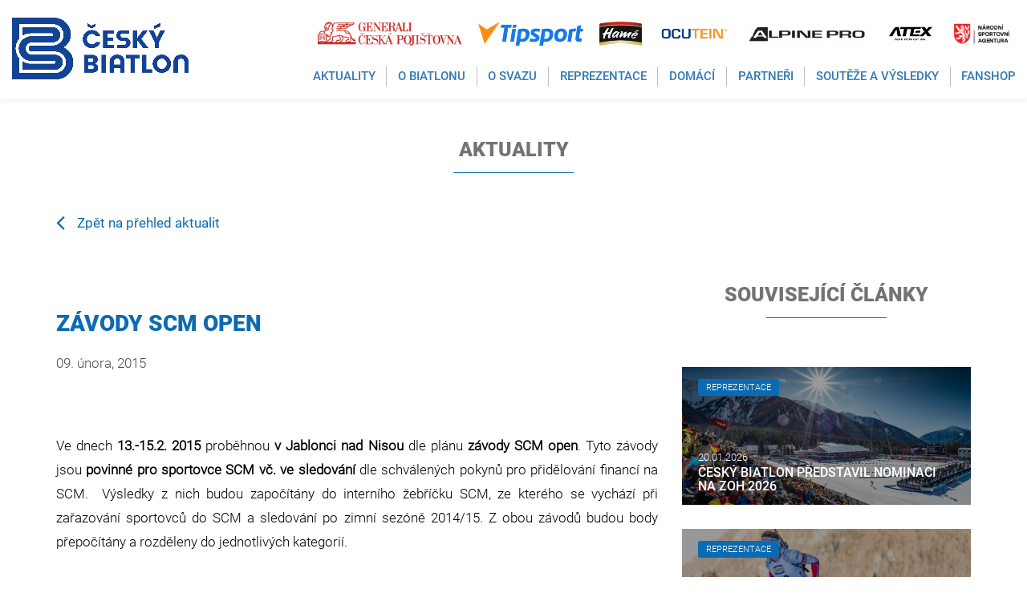

--- FILE ---
content_type: text/html; charset=UTF-8
request_url: https://www.biatlon.cz/2015/02/09/zavody-scm-open/
body_size: 17970
content:
<!DOCTYPE html>
<html lang="en">
<head>
    <meta charset="utf-8">
    <meta http-equiv="X-UA-Compatible" content="IE=edge">
    <meta name="viewport" content="width=device-width, initial-scale=1">
    <!-- The above 3 meta tags *must* come first in the head; any other head content must come *after* these tags -->

    <link href="/wp-content/themes/biatlon.cz/styles/animate.min.css" rel="stylesheet">

    <!-- Bootstrap -->
    <link href="/wp-content/themes/biatlon.cz/styles/bootstrap.css" rel="stylesheet">

    <link href="/wp-content/themes/biatlon.cz/fonts/font-awesome.min.css" rel="stylesheet">

    <!-- owl css start -->
    <link href="/wp-content/themes/biatlon.cz/styles/owl.carousel.css" rel="stylesheet">
    <link href="/wp-content/themes/biatlon.cz/styles/owl.theme.default.min.css" rel="stylesheet">
    <link href="/wp-content/themes/biatlon.cz/styles/jquery.fancybox.min.css" rel="stylesheet">
    <!-- owl css End -->

    <!-- Custom Css Start -->
    <link href="/wp-content/themes/biatlon.cz/styles/slicknav.css" rel="stylesheet">
    <link href="/wp-content/themes/biatlon.cz/fonts/fonts.css" rel="stylesheet">
    <link href="/wp-content/themes/biatlon.cz/styles/style.css" rel="stylesheet">
    <link href="/wp-content/themes/biatlon.cz/styles/responsive.css" rel="stylesheet">

    <!-- Custom Css End -->
    
    <link type="text/css" rel="stylesheet" href="/wp-content/themes/biatlon.cz/libs/lightgallery/css/lightgallery.min.css"> 
    
    <link rel="stylesheet" href="/assets/cezetmap.css">

    <link href="/wp-content/themes/biatlon.cz/styles/styles.css?5" rel="stylesheet">
<link rel="stylesheet" href="https://cdn.jsdelivr.net/npm/bootstrap-select@1.13.12/dist/css/bootstrap-select.min.css">

    <!-- HTML5 shim and Respond.js for IE8 support of HTML5 elements and media queries -->
    <!-- WARNING: Respond.js doesn't work if you view the page via file:// -->
    <!--[if lt IE 9]>
    <script src="https://oss.maxcdn.com/html5shiv/3.7.2/html5shiv.min.js"></script>
    <script src="https://oss.maxcdn.com/respond/1.4.2/respond.min.js"></script>
    <![endif]-->

    <!--Windows Phone Js Code Start-->
    <script>
        if (navigator.userAgent.match(/IEMobile\/10\.0/)) {
            var msViewportStyle = document.createElement('style')
            msViewportStyle.appendChild(
                    document.createTextNode(
                            '@-ms-viewport{ width:auto!important }'
                    )
            )
            document.querySelector('head').appendChild(msViewportStyle)
        }
    </script>
    <!--End Windows Phone Js Code Start-->
    
    <!-- jQuery (necessary for Bootstrap's JavaScript plugins) -->
    <script src="/wp-content/themes/biatlon.cz/scripts/jquery.min.js"></script>

<meta name='robots' content='index, follow, max-image-preview:large, max-snippet:-1, max-video-preview:-1' />
<link rel="alternate" hreflang="cs" href="https://www.biatlon.cz/2015/02/09/zavody-scm-open/" />
<link rel="alternate" hreflang="x-default" href="https://www.biatlon.cz/2015/02/09/zavody-scm-open/" />

	<!-- This site is optimized with the Yoast SEO Premium plugin v20.5 (Yoast SEO v21.9.1) - https://yoast.com/wordpress/plugins/seo/ -->
	<link rel="canonical" href="https://www.biatlon.cz/2015/02/09/zavody-scm-open/" />
	<meta property="og:locale" content="cs_CZ" />
	<meta property="og:type" content="article" />
	<meta property="og:title" content="Závody SCM open" />
	<meta property="og:description" content="Ve dnech 13.-15.2. 2015 proběhnou v Jablonci nad Nisou dle plánu závody SCM open. Tyto závody jsou povinné pro sportovce SCM vč. ve sledování dle schválených pokynů pro přidělování financí na SCM.  Výsledky z nich budou započítány do interního žebříčku SCM, ze kterého se vychází při zařazování sportovců do SCM a sledování po zimní sezóně 2014/15. Z obou [&hellip;]" />
	<meta property="og:url" content="https://www.biatlon.cz/2015/02/09/zavody-scm-open/" />
	<meta property="og:site_name" content="Biatlon" />
	<meta property="article:publisher" content="https://www.facebook.com/biatlon.cz" />
	<meta property="article:published_time" content="2015-02-09T12:06:25+00:00" />
	<meta name="author" content="Jiří Hlaváček" />
	<meta name="twitter:card" content="summary_large_image" />
	<meta name="twitter:label1" content="Napsal(a)" />
	<meta name="twitter:data1" content="Jiří Hlaváček" />
	<meta name="twitter:label2" content="Odhadovaná doba čtení" />
	<meta name="twitter:data2" content="2 minuty" />
	<script type="application/ld+json" class="yoast-schema-graph">{"@context":"https://schema.org","@graph":[{"@type":"Article","@id":"https://www.biatlon.cz/2015/02/09/zavody-scm-open/#article","isPartOf":{"@id":"https://www.biatlon.cz/2015/02/09/zavody-scm-open/"},"author":{"name":"Jiří Hlaváček","@id":"https://www.biatlon.cz/#/schema/person/a7b2a638f2a0cf63e7536a6070dbd602"},"headline":"Závody SCM open","datePublished":"2015-02-09T12:06:25+00:00","dateModified":"2015-02-09T12:06:25+00:00","mainEntityOfPage":{"@id":"https://www.biatlon.cz/2015/02/09/zavody-scm-open/"},"wordCount":389,"commentCount":0,"publisher":{"@id":"https://www.biatlon.cz/#organization"},"image":{"@id":"https://www.biatlon.cz/2015/02/09/zavody-scm-open/#primaryimage"},"thumbnailUrl":"","articleSection":["Domácí"],"inLanguage":"cs"},{"@type":"WebPage","@id":"https://www.biatlon.cz/2015/02/09/zavody-scm-open/","url":"https://www.biatlon.cz/2015/02/09/zavody-scm-open/","name":"Závody SCM open - Biatlon","isPartOf":{"@id":"https://www.biatlon.cz/#website"},"primaryImageOfPage":{"@id":"https://www.biatlon.cz/2015/02/09/zavody-scm-open/#primaryimage"},"image":{"@id":"https://www.biatlon.cz/2015/02/09/zavody-scm-open/#primaryimage"},"thumbnailUrl":"","datePublished":"2015-02-09T12:06:25+00:00","dateModified":"2015-02-09T12:06:25+00:00","breadcrumb":{"@id":"https://www.biatlon.cz/2015/02/09/zavody-scm-open/#breadcrumb"},"inLanguage":"cs","potentialAction":[{"@type":"ReadAction","target":["https://www.biatlon.cz/2015/02/09/zavody-scm-open/"]}]},{"@type":"ImageObject","inLanguage":"cs","@id":"https://www.biatlon.cz/2015/02/09/zavody-scm-open/#primaryimage","url":"","contentUrl":""},{"@type":"BreadcrumbList","@id":"https://www.biatlon.cz/2015/02/09/zavody-scm-open/#breadcrumb","itemListElement":[{"@type":"ListItem","position":1,"name":"Domů","item":"https://www.biatlon.cz/"},{"@type":"ListItem","position":2,"name":"Závody SCM open"}]},{"@type":"WebSite","@id":"https://www.biatlon.cz/#website","url":"https://www.biatlon.cz/","name":"Biatlon","description":"Webové stránky Českého svazu biatlonu","publisher":{"@id":"https://www.biatlon.cz/#organization"},"potentialAction":[{"@type":"SearchAction","target":{"@type":"EntryPoint","urlTemplate":"https://www.biatlon.cz/?s={search_term_string}"},"query-input":"required name=search_term_string"}],"inLanguage":"cs"},{"@type":"Organization","@id":"https://www.biatlon.cz/#organization","name":"ČSB - Český svaz biatlonu","url":"https://www.biatlon.cz/","logo":{"@type":"ImageObject","inLanguage":"cs","@id":"https://www.biatlon.cz/#/schema/logo/image/","url":"https://www.biatlon.cz/wp-content/uploads/2019/11/biatlon.png","contentUrl":"https://www.biatlon.cz/wp-content/uploads/2019/11/biatlon.png","width":531,"height":531,"caption":"ČSB - Český svaz biatlonu"},"image":{"@id":"https://www.biatlon.cz/#/schema/logo/image/"},"sameAs":["https://www.facebook.com/biatlon.cz"]},{"@type":"Person","@id":"https://www.biatlon.cz/#/schema/person/a7b2a638f2a0cf63e7536a6070dbd602","name":"Jiří Hlaváček","image":{"@type":"ImageObject","inLanguage":"cs","@id":"https://www.biatlon.cz/#/schema/person/image/","url":"https://secure.gravatar.com/avatar/92ca7acb97d705f33946cc42f7cb4572?s=96&d=mm&r=g","contentUrl":"https://secure.gravatar.com/avatar/92ca7acb97d705f33946cc42f7cb4572?s=96&d=mm&r=g","caption":"Jiří Hlaváček"},"url":"https://www.biatlon.cz/author/hlavacek/"}]}</script>
	<!-- / Yoast SEO Premium plugin. -->


<script type="text/javascript">
/* <![CDATA[ */
window._wpemojiSettings = {"baseUrl":"https:\/\/s.w.org\/images\/core\/emoji\/14.0.0\/72x72\/","ext":".png","svgUrl":"https:\/\/s.w.org\/images\/core\/emoji\/14.0.0\/svg\/","svgExt":".svg","source":{"concatemoji":"https:\/\/www.biatlon.cz\/wordpress\/wp-includes\/js\/wp-emoji-release.min.js?ver=6.4.2"}};
/*! This file is auto-generated */
!function(i,n){var o,s,e;function c(e){try{var t={supportTests:e,timestamp:(new Date).valueOf()};sessionStorage.setItem(o,JSON.stringify(t))}catch(e){}}function p(e,t,n){e.clearRect(0,0,e.canvas.width,e.canvas.height),e.fillText(t,0,0);var t=new Uint32Array(e.getImageData(0,0,e.canvas.width,e.canvas.height).data),r=(e.clearRect(0,0,e.canvas.width,e.canvas.height),e.fillText(n,0,0),new Uint32Array(e.getImageData(0,0,e.canvas.width,e.canvas.height).data));return t.every(function(e,t){return e===r[t]})}function u(e,t,n){switch(t){case"flag":return n(e,"\ud83c\udff3\ufe0f\u200d\u26a7\ufe0f","\ud83c\udff3\ufe0f\u200b\u26a7\ufe0f")?!1:!n(e,"\ud83c\uddfa\ud83c\uddf3","\ud83c\uddfa\u200b\ud83c\uddf3")&&!n(e,"\ud83c\udff4\udb40\udc67\udb40\udc62\udb40\udc65\udb40\udc6e\udb40\udc67\udb40\udc7f","\ud83c\udff4\u200b\udb40\udc67\u200b\udb40\udc62\u200b\udb40\udc65\u200b\udb40\udc6e\u200b\udb40\udc67\u200b\udb40\udc7f");case"emoji":return!n(e,"\ud83e\udef1\ud83c\udffb\u200d\ud83e\udef2\ud83c\udfff","\ud83e\udef1\ud83c\udffb\u200b\ud83e\udef2\ud83c\udfff")}return!1}function f(e,t,n){var r="undefined"!=typeof WorkerGlobalScope&&self instanceof WorkerGlobalScope?new OffscreenCanvas(300,150):i.createElement("canvas"),a=r.getContext("2d",{willReadFrequently:!0}),o=(a.textBaseline="top",a.font="600 32px Arial",{});return e.forEach(function(e){o[e]=t(a,e,n)}),o}function t(e){var t=i.createElement("script");t.src=e,t.defer=!0,i.head.appendChild(t)}"undefined"!=typeof Promise&&(o="wpEmojiSettingsSupports",s=["flag","emoji"],n.supports={everything:!0,everythingExceptFlag:!0},e=new Promise(function(e){i.addEventListener("DOMContentLoaded",e,{once:!0})}),new Promise(function(t){var n=function(){try{var e=JSON.parse(sessionStorage.getItem(o));if("object"==typeof e&&"number"==typeof e.timestamp&&(new Date).valueOf()<e.timestamp+604800&&"object"==typeof e.supportTests)return e.supportTests}catch(e){}return null}();if(!n){if("undefined"!=typeof Worker&&"undefined"!=typeof OffscreenCanvas&&"undefined"!=typeof URL&&URL.createObjectURL&&"undefined"!=typeof Blob)try{var e="postMessage("+f.toString()+"("+[JSON.stringify(s),u.toString(),p.toString()].join(",")+"));",r=new Blob([e],{type:"text/javascript"}),a=new Worker(URL.createObjectURL(r),{name:"wpTestEmojiSupports"});return void(a.onmessage=function(e){c(n=e.data),a.terminate(),t(n)})}catch(e){}c(n=f(s,u,p))}t(n)}).then(function(e){for(var t in e)n.supports[t]=e[t],n.supports.everything=n.supports.everything&&n.supports[t],"flag"!==t&&(n.supports.everythingExceptFlag=n.supports.everythingExceptFlag&&n.supports[t]);n.supports.everythingExceptFlag=n.supports.everythingExceptFlag&&!n.supports.flag,n.DOMReady=!1,n.readyCallback=function(){n.DOMReady=!0}}).then(function(){return e}).then(function(){var e;n.supports.everything||(n.readyCallback(),(e=n.source||{}).concatemoji?t(e.concatemoji):e.wpemoji&&e.twemoji&&(t(e.twemoji),t(e.wpemoji)))}))}((window,document),window._wpemojiSettings);
/* ]]> */
</script>
<style id='wp-emoji-styles-inline-css' type='text/css'>

	img.wp-smiley, img.emoji {
		display: inline !important;
		border: none !important;
		box-shadow: none !important;
		height: 1em !important;
		width: 1em !important;
		margin: 0 0.07em !important;
		vertical-align: -0.1em !important;
		background: none !important;
		padding: 0 !important;
	}
</style>
<link rel='stylesheet' id='wp-block-library-css' href='https://www.biatlon.cz/wordpress/wp-includes/css/dist/block-library/style.min.css?ver=6.4.2' type='text/css' media='all' />
<link rel='stylesheet' id='wp-strava-block-css' href='https://www.biatlon.cz/wp-content/plugins/wp-strava/build/style.css?ver=1732077230' type='text/css' media='all' />
<style id='classic-theme-styles-inline-css' type='text/css'>
/*! This file is auto-generated */
.wp-block-button__link{color:#fff;background-color:#32373c;border-radius:9999px;box-shadow:none;text-decoration:none;padding:calc(.667em + 2px) calc(1.333em + 2px);font-size:1.125em}.wp-block-file__button{background:#32373c;color:#fff;text-decoration:none}
</style>
<style id='global-styles-inline-css' type='text/css'>
body{--wp--preset--color--black: #000000;--wp--preset--color--cyan-bluish-gray: #abb8c3;--wp--preset--color--white: #ffffff;--wp--preset--color--pale-pink: #f78da7;--wp--preset--color--vivid-red: #cf2e2e;--wp--preset--color--luminous-vivid-orange: #ff6900;--wp--preset--color--luminous-vivid-amber: #fcb900;--wp--preset--color--light-green-cyan: #7bdcb5;--wp--preset--color--vivid-green-cyan: #00d084;--wp--preset--color--pale-cyan-blue: #8ed1fc;--wp--preset--color--vivid-cyan-blue: #0693e3;--wp--preset--color--vivid-purple: #9b51e0;--wp--preset--gradient--vivid-cyan-blue-to-vivid-purple: linear-gradient(135deg,rgba(6,147,227,1) 0%,rgb(155,81,224) 100%);--wp--preset--gradient--light-green-cyan-to-vivid-green-cyan: linear-gradient(135deg,rgb(122,220,180) 0%,rgb(0,208,130) 100%);--wp--preset--gradient--luminous-vivid-amber-to-luminous-vivid-orange: linear-gradient(135deg,rgba(252,185,0,1) 0%,rgba(255,105,0,1) 100%);--wp--preset--gradient--luminous-vivid-orange-to-vivid-red: linear-gradient(135deg,rgba(255,105,0,1) 0%,rgb(207,46,46) 100%);--wp--preset--gradient--very-light-gray-to-cyan-bluish-gray: linear-gradient(135deg,rgb(238,238,238) 0%,rgb(169,184,195) 100%);--wp--preset--gradient--cool-to-warm-spectrum: linear-gradient(135deg,rgb(74,234,220) 0%,rgb(151,120,209) 20%,rgb(207,42,186) 40%,rgb(238,44,130) 60%,rgb(251,105,98) 80%,rgb(254,248,76) 100%);--wp--preset--gradient--blush-light-purple: linear-gradient(135deg,rgb(255,206,236) 0%,rgb(152,150,240) 100%);--wp--preset--gradient--blush-bordeaux: linear-gradient(135deg,rgb(254,205,165) 0%,rgb(254,45,45) 50%,rgb(107,0,62) 100%);--wp--preset--gradient--luminous-dusk: linear-gradient(135deg,rgb(255,203,112) 0%,rgb(199,81,192) 50%,rgb(65,88,208) 100%);--wp--preset--gradient--pale-ocean: linear-gradient(135deg,rgb(255,245,203) 0%,rgb(182,227,212) 50%,rgb(51,167,181) 100%);--wp--preset--gradient--electric-grass: linear-gradient(135deg,rgb(202,248,128) 0%,rgb(113,206,126) 100%);--wp--preset--gradient--midnight: linear-gradient(135deg,rgb(2,3,129) 0%,rgb(40,116,252) 100%);--wp--preset--font-size--small: 13px;--wp--preset--font-size--medium: 20px;--wp--preset--font-size--large: 36px;--wp--preset--font-size--x-large: 42px;--wp--preset--spacing--20: 0.44rem;--wp--preset--spacing--30: 0.67rem;--wp--preset--spacing--40: 1rem;--wp--preset--spacing--50: 1.5rem;--wp--preset--spacing--60: 2.25rem;--wp--preset--spacing--70: 3.38rem;--wp--preset--spacing--80: 5.06rem;--wp--preset--shadow--natural: 6px 6px 9px rgba(0, 0, 0, 0.2);--wp--preset--shadow--deep: 12px 12px 50px rgba(0, 0, 0, 0.4);--wp--preset--shadow--sharp: 6px 6px 0px rgba(0, 0, 0, 0.2);--wp--preset--shadow--outlined: 6px 6px 0px -3px rgba(255, 255, 255, 1), 6px 6px rgba(0, 0, 0, 1);--wp--preset--shadow--crisp: 6px 6px 0px rgba(0, 0, 0, 1);}:where(.is-layout-flex){gap: 0.5em;}:where(.is-layout-grid){gap: 0.5em;}body .is-layout-flow > .alignleft{float: left;margin-inline-start: 0;margin-inline-end: 2em;}body .is-layout-flow > .alignright{float: right;margin-inline-start: 2em;margin-inline-end: 0;}body .is-layout-flow > .aligncenter{margin-left: auto !important;margin-right: auto !important;}body .is-layout-constrained > .alignleft{float: left;margin-inline-start: 0;margin-inline-end: 2em;}body .is-layout-constrained > .alignright{float: right;margin-inline-start: 2em;margin-inline-end: 0;}body .is-layout-constrained > .aligncenter{margin-left: auto !important;margin-right: auto !important;}body .is-layout-constrained > :where(:not(.alignleft):not(.alignright):not(.alignfull)){max-width: var(--wp--style--global--content-size);margin-left: auto !important;margin-right: auto !important;}body .is-layout-constrained > .alignwide{max-width: var(--wp--style--global--wide-size);}body .is-layout-flex{display: flex;}body .is-layout-flex{flex-wrap: wrap;align-items: center;}body .is-layout-flex > *{margin: 0;}body .is-layout-grid{display: grid;}body .is-layout-grid > *{margin: 0;}:where(.wp-block-columns.is-layout-flex){gap: 2em;}:where(.wp-block-columns.is-layout-grid){gap: 2em;}:where(.wp-block-post-template.is-layout-flex){gap: 1.25em;}:where(.wp-block-post-template.is-layout-grid){gap: 1.25em;}.has-black-color{color: var(--wp--preset--color--black) !important;}.has-cyan-bluish-gray-color{color: var(--wp--preset--color--cyan-bluish-gray) !important;}.has-white-color{color: var(--wp--preset--color--white) !important;}.has-pale-pink-color{color: var(--wp--preset--color--pale-pink) !important;}.has-vivid-red-color{color: var(--wp--preset--color--vivid-red) !important;}.has-luminous-vivid-orange-color{color: var(--wp--preset--color--luminous-vivid-orange) !important;}.has-luminous-vivid-amber-color{color: var(--wp--preset--color--luminous-vivid-amber) !important;}.has-light-green-cyan-color{color: var(--wp--preset--color--light-green-cyan) !important;}.has-vivid-green-cyan-color{color: var(--wp--preset--color--vivid-green-cyan) !important;}.has-pale-cyan-blue-color{color: var(--wp--preset--color--pale-cyan-blue) !important;}.has-vivid-cyan-blue-color{color: var(--wp--preset--color--vivid-cyan-blue) !important;}.has-vivid-purple-color{color: var(--wp--preset--color--vivid-purple) !important;}.has-black-background-color{background-color: var(--wp--preset--color--black) !important;}.has-cyan-bluish-gray-background-color{background-color: var(--wp--preset--color--cyan-bluish-gray) !important;}.has-white-background-color{background-color: var(--wp--preset--color--white) !important;}.has-pale-pink-background-color{background-color: var(--wp--preset--color--pale-pink) !important;}.has-vivid-red-background-color{background-color: var(--wp--preset--color--vivid-red) !important;}.has-luminous-vivid-orange-background-color{background-color: var(--wp--preset--color--luminous-vivid-orange) !important;}.has-luminous-vivid-amber-background-color{background-color: var(--wp--preset--color--luminous-vivid-amber) !important;}.has-light-green-cyan-background-color{background-color: var(--wp--preset--color--light-green-cyan) !important;}.has-vivid-green-cyan-background-color{background-color: var(--wp--preset--color--vivid-green-cyan) !important;}.has-pale-cyan-blue-background-color{background-color: var(--wp--preset--color--pale-cyan-blue) !important;}.has-vivid-cyan-blue-background-color{background-color: var(--wp--preset--color--vivid-cyan-blue) !important;}.has-vivid-purple-background-color{background-color: var(--wp--preset--color--vivid-purple) !important;}.has-black-border-color{border-color: var(--wp--preset--color--black) !important;}.has-cyan-bluish-gray-border-color{border-color: var(--wp--preset--color--cyan-bluish-gray) !important;}.has-white-border-color{border-color: var(--wp--preset--color--white) !important;}.has-pale-pink-border-color{border-color: var(--wp--preset--color--pale-pink) !important;}.has-vivid-red-border-color{border-color: var(--wp--preset--color--vivid-red) !important;}.has-luminous-vivid-orange-border-color{border-color: var(--wp--preset--color--luminous-vivid-orange) !important;}.has-luminous-vivid-amber-border-color{border-color: var(--wp--preset--color--luminous-vivid-amber) !important;}.has-light-green-cyan-border-color{border-color: var(--wp--preset--color--light-green-cyan) !important;}.has-vivid-green-cyan-border-color{border-color: var(--wp--preset--color--vivid-green-cyan) !important;}.has-pale-cyan-blue-border-color{border-color: var(--wp--preset--color--pale-cyan-blue) !important;}.has-vivid-cyan-blue-border-color{border-color: var(--wp--preset--color--vivid-cyan-blue) !important;}.has-vivid-purple-border-color{border-color: var(--wp--preset--color--vivid-purple) !important;}.has-vivid-cyan-blue-to-vivid-purple-gradient-background{background: var(--wp--preset--gradient--vivid-cyan-blue-to-vivid-purple) !important;}.has-light-green-cyan-to-vivid-green-cyan-gradient-background{background: var(--wp--preset--gradient--light-green-cyan-to-vivid-green-cyan) !important;}.has-luminous-vivid-amber-to-luminous-vivid-orange-gradient-background{background: var(--wp--preset--gradient--luminous-vivid-amber-to-luminous-vivid-orange) !important;}.has-luminous-vivid-orange-to-vivid-red-gradient-background{background: var(--wp--preset--gradient--luminous-vivid-orange-to-vivid-red) !important;}.has-very-light-gray-to-cyan-bluish-gray-gradient-background{background: var(--wp--preset--gradient--very-light-gray-to-cyan-bluish-gray) !important;}.has-cool-to-warm-spectrum-gradient-background{background: var(--wp--preset--gradient--cool-to-warm-spectrum) !important;}.has-blush-light-purple-gradient-background{background: var(--wp--preset--gradient--blush-light-purple) !important;}.has-blush-bordeaux-gradient-background{background: var(--wp--preset--gradient--blush-bordeaux) !important;}.has-luminous-dusk-gradient-background{background: var(--wp--preset--gradient--luminous-dusk) !important;}.has-pale-ocean-gradient-background{background: var(--wp--preset--gradient--pale-ocean) !important;}.has-electric-grass-gradient-background{background: var(--wp--preset--gradient--electric-grass) !important;}.has-midnight-gradient-background{background: var(--wp--preset--gradient--midnight) !important;}.has-small-font-size{font-size: var(--wp--preset--font-size--small) !important;}.has-medium-font-size{font-size: var(--wp--preset--font-size--medium) !important;}.has-large-font-size{font-size: var(--wp--preset--font-size--large) !important;}.has-x-large-font-size{font-size: var(--wp--preset--font-size--x-large) !important;}
.wp-block-navigation a:where(:not(.wp-element-button)){color: inherit;}
:where(.wp-block-post-template.is-layout-flex){gap: 1.25em;}:where(.wp-block-post-template.is-layout-grid){gap: 1.25em;}
:where(.wp-block-columns.is-layout-flex){gap: 2em;}:where(.wp-block-columns.is-layout-grid){gap: 2em;}
.wp-block-pullquote{font-size: 1.5em;line-height: 1.6;}
</style>
<link rel='stylesheet' id='dashicons-css' href='https://www.biatlon.cz/wordpress/wp-includes/css/dashicons.min.css?ver=6.4.2' type='text/css' media='all' />
<link rel='stylesheet' id='post-views-counter-frontend-css' href='https://www.biatlon.cz/wp-content/plugins/post-views-counter/css/frontend.min.css?ver=1.4.3' type='text/css' media='all' />
<link rel='stylesheet' id='related-posts-by-taxonomy-css' href='https://www.biatlon.cz/wp-content/plugins/related-posts-by-taxonomy/includes/assets/css/styles.css?ver=6.4.2' type='text/css' media='all' />
<link rel='stylesheet' id='wpml-blocks-css' href='https://www.biatlon.cz/wp-content/plugins/sitepress-multilingual-cms/dist/css/blocks/styles.css?ver=4.6.9' type='text/css' media='all' />
<link rel='stylesheet' id='cmplz-general-css' href='https://www.biatlon.cz/wp-content/plugins/complianz-gdpr-premium/assets/css/cookieblocker.min.css?ver=1732077226' type='text/css' media='all' />
<script type="text/javascript" src="https://www.biatlon.cz/wordpress/wp-includes/js/jquery/jquery.min.js?ver=3.7.1" id="jquery-core-js"></script>
<script type="text/javascript" src="https://www.biatlon.cz/wordpress/wp-includes/js/jquery/jquery-migrate.min.js?ver=3.4.1" id="jquery-migrate-js"></script>
<link rel="https://api.w.org/" href="https://www.biatlon.cz/wp-json/" /><link rel="alternate" type="application/json" href="https://www.biatlon.cz/wp-json/wp/v2/posts/9882" /><link rel="EditURI" type="application/rsd+xml" title="RSD" href="https://www.biatlon.cz/wordpress/xmlrpc.php?rsd" />
<meta name="generator" content="WordPress 6.4.2" />
<link rel='shortlink' href='https://www.biatlon.cz/?p=9882' />
<link rel="alternate" type="application/json+oembed" href="https://www.biatlon.cz/wp-json/oembed/1.0/embed?url=https%3A%2F%2Fwww.biatlon.cz%2F2015%2F02%2F09%2Fzavody-scm-open%2F" />
<link rel="alternate" type="text/xml+oembed" href="https://www.biatlon.cz/wp-json/oembed/1.0/embed?url=https%3A%2F%2Fwww.biatlon.cz%2F2015%2F02%2F09%2Fzavody-scm-open%2F&#038;format=xml" />
<meta name="generator" content="WPML ver:4.6.9 stt:9,1,3;" />
			<style>.cmplz-hidden {
					display: none !important;
				}</style><link rel="icon" href="https://www.biatlon.cz/wp-content/uploads/2024/01/cropped-favicon_biatlon_2024_clear-32x32.png" sizes="32x32" />
<link rel="icon" href="https://www.biatlon.cz/wp-content/uploads/2024/01/cropped-favicon_biatlon_2024_clear-192x192.png" sizes="192x192" />
<link rel="apple-touch-icon" href="https://www.biatlon.cz/wp-content/uploads/2024/01/cropped-favicon_biatlon_2024_clear-180x180.png" />
<meta name="msapplication-TileImage" content="https://www.biatlon.cz/wp-content/uploads/2024/01/cropped-favicon_biatlon_2024_clear-270x270.png" />
		<style type="text/css" id="wp-custom-css">
			.table-komise-csb tr td:first-child {
    width: 34%;
}
.blog_detail h3 {
	padding: 35px 0 25px !important;
}

.footer .partners__line.partners__line--left {
    display: inline-block;
    width: 100%;
	/*width: 74%;*/
}

.footer .partners__line.partners__line--right {
    display: inline-block;
    width: 25%;
    padding-left: 2%;
}

img[title="Yashica"] {
	margin-top:13px;
}

 .date_of_publication {
        position: relative;
        top: -35px;
        margin: 0px!important;
	 opacity: 0.7;
    }

.news_date{
	color:#0C6BB0;
	    height: 0px;
    top: 7px;
    position: relative;
}

.news_date_archiv{
	color:#0C6BB0;
    top: -13px;
    position: relative;
}

.partner img{
	max-width: 100%;
}
.partners_home_mobile {
   display: none;
	 margin-top: 50px;

}
.partners_home_mobile .swiper-slide a{
	display:block;
	max-width:100%;
}
.partners_home_mobile .swiper-slide img{
	display:block;
	max-width:100%;
}
.partners_home_mobile .swiper-slide {
    width: auto;
}
.partners_home_mobile .swiper-wrapper{
	align-items:center;
}
/*.partners_home_mobile .item img{
	  max-height: 45px;
    max-width: 100%;
    width: auto;
}*/
@media (max-width: 1200px){
.partners_home_mobile {
    display: block;
	}
}		</style>
		    <title>Závody SCM open - Biatlon</title>

    <script src="/wp-content/themes/biatlon.cz/libs/lightgallery/js/lightgallery.min.js"></script>
    <!-- A jQuery plugin that adds cross-browser mouse wheel support. (Optional) -->
    <script src="https://cdnjs.cloudflare.com/ajax/libs/jquery-mousewheel/3.1.13/jquery.mousewheel.min.js"></script>
    <script src="/wp-content/themes/biatlon.cz/libs/lightgallery/js/lg-thumbnail.min.js"></script>
<!-- Global site tag (gtag.js) - Google Analytics UA-25100619-55-->

<!-- Global site tag (gtag.js) - Google Analytics -->
<script type="text/plain" data-service="google-analytics" data-category="statistics" async data-cmplz-src="https://www.googletagmanager.com/gtag/js?id=UA-25100619-55"></script>
<script>
  window.dataLayer = window.dataLayer || [] ;
  function gtag () { dataLayer.push(arguments); }
  gtag ( 'js', new Date() );

  gtag('config', 'UA-25100619-55');

</script>


</script>

</head>

<body>

<div id="fb-root"></div>
<script type="text/plain" data-service="facebook" data-category="marketing">(function(d, s, id) {
        var js, fjs = d.getElementsByTagName(s)[0];
        if (d.getElementById(id)) return;
        js = d.createElement(s); js.id = id;
        js.src = 'https://connect.facebook.net/cs_CZ/sdk.js#xfbml=1&version=v3.2&appId=1110947462352908&autoLogAppEvents=1';
        fjs.parentNode.insertBefore(js, fjs);
    }(document, 'script', 'facebook-jssdk'));</script>

<div class="main_wapper">

    <!--Main Header-->
<header id="header" data-ip="x">
    <div class="header_wapper">
        <div class="main_header">
            <div class="m_logo">
            <style>
                @media(max-width: 1200px)
                {
                    .main_logo img
                    {
                        max-width: 180px !important;
                    }
                }
                @media(min-width: 1201px)
                {
                    .main_logo img
                    {
                        max-width: 220px !important;
                    }
                }
            </style>
                <a class="main_logo" href="/"><img src="/wp-content/themes/biatlon.cz/images/cesky-biatlon-logo-2024.png" alt=""></a>
                <a class="sticky_logo" href="/"><img src="/wp-content/themes/biatlon.cz/images/cesky-biatlon-logo-2024.png" alt="" style="max-width: 100px !important;"></a>
            </div>
            <div class="right_navi">
                <div class="left_side">
                    <div class="partners">
                        <ul id="partner_slide" class="xowl-carousel">
                                    <li class="item"><a href="https://www.generali.cz/"><img title="Generali Česká Pojišťovna" src="https://www.biatlon.cz/wp-content/uploads/2019/03/logo-ge-cp_1-230x39.png"></a></li>
                                    <li class="item"><a href="https://www.tipsport.cz/"><img title="Tipsport" src="https://www.biatlon.cz/wp-content/uploads/2019/03/tipsport-logo-2-250x58.png"></a></li>
                                    <li class="item"><a href="http://www.hame.cz"><img title="Hamé" src="https://www.biatlon.cz/wp-content/uploads/2019/03/Hamé_premium_Corel8-116x66.png"></a></li>
                                    <li class="item"><a href="https://www.ocutein.cz/"><img title="Zdravotní pojišťovna ministerstva vnitra České republiky" src="https://www.biatlon.cz/wp-content/uploads/2019/03/ocutein-logo-1-198x66.png"></a></li>
                                    <li class="item"><a href="https://www.alpinepro.cz/"><img title="ALPINE PRO, a.s." src="https://www.biatlon.cz/wp-content/uploads/2019/03/alpinepro_logo-250x50.png"></a></li>
                                    <li class="item"><a href="https://www.atexsport.cz/"><img title="Atex spol. s r.o." src="https://www.biatlon.cz/wp-content/uploads/2019/03/atex-logo-140x66.png"></a></li>
                                    <li class="item"><a href="https://nsa.gov.cz/"><img title="Národní sportovní agentura" src="https://www.biatlon.cz/wp-content/uploads/2019/03/nsa-logo-118x49.png"></a></li>
                        </ul>
                    </div>
                    <div class="responsive-menu"></div>
                    <div class="navigation">
                        <ul>
                                    
                                <li ><a href="https://www.biatlon.cz/aktuality/"><span>AKTUALITY</span></a>
                                    <ul>
                                <li ><a href="https://www.biatlon.cz/aktuality/?kategorie=20">REPREZENTACE</a>
                                    </li>
                                <li ><a href="https://www.biatlon.cz/aktuality/?kategorie=19">DOMÁCÍ</a>
                                    </li>
                                <li ><a href="https://www.biatlon.cz/aktuality/?kategorie=55">AKTUÁLNĚ ZE SVAZU</a>
                                    </ul></li>
                                <li ><a href="#"><span>O BIATLONU</span></a>
                                    <ul>
                                <li ><a href="https://www.biatlon.cz/o-biatlonu/co-je-to-biatlon/">CO JE BIATLON</a>
                                    </li>
                                <li ><a href="https://www.biatlon.cz/o-biatlonu/mezinarodni-souteze/">MEZINÁRODNÍ SOUTĚŽE</a>
                                    </li>
                                <li ><a href="https://www.biatlon.cz/o-biatlonu/csb-souteze/">DOMÁCÍ SOUTĚŽE</a>
                                    </ul></li>
                                <li ><a href="#"><span>O SVAZU</span></a>
                                    <ul>
                                <li ><a href="https://www.biatlon.cz/o-svazu/kontakt/">KONTAKT</a>
                                    </li>
                                <li ><a href="https://www.biatlon.cz/o-svazu/vybor-csb/">ORGANIZAČNÍ STRUKTURA</a>
                                    </li>
                                <li ><a href="https://www.biatlon.cz/o-svazu/komise-csb/">KOMISE</a>
                                    </li>
                                <li ><a href="https://www.biatlon.cz/o-svazu/kluby/">KLUBY</a>
                                    </li>
                                <li ><a href="https://www.biatlon.cz/o-svazu/dokumenty-csb/">DOKUMENTY</a>
                                    </li>
                                <li ><a href="https://www.biatlon.cz/o-svazu/sin-slavy/">SÍŇ SLÁVY</a>
                                    </ul></li>
                                <li ><a href="#"><span>REPREZENTACE</span></a>
                                    <ul>
                                <li ><a href="https://www.biatlon.cz/reprezentace/tymy/">TÝMY</a>
                                    </li>
                                <li ><a href="https://www.biatlon.cz/reprezentace/realizacni-tym/">REALIZAČNÍ TÝM</a>
                                    </li>
                                <li ><a href="https://www.biatlon.cz/reprezentace/nominacni-kriteria/">NOMINAČNÍ KRITÉRIA</a>
                                    </ul></li>
                                <li ><a href="#"><span>DOMÁCÍ</span></a>
                                    <ul>
                                <li ><a href="https://www.biatlon.cz/domaci/mladez/">MLÁDEŽ</a>
                                    </li>
                                <li ><a href="https://www.biatlon.cz/domaci/treneri/">TRENÉŘI</a>
                                    </li>
                                <li ><a href="https://www.biatlon.cz/domaci/rozhodci-a-tech-delegati/">ROZHODČÍ A TD</a>
                                    </li>
                                <li ><a href="https://www.biatlon.cz/domaci/veterani/">VETERÁNI</a>
                                    </ul></li>
                                <li ><a href="#"><span>PARTNEŘI</span></a>
                                    <ul>
                                <li ><a href="https://www.biatlon.cz/partnericbu/partneri/">PARTNEŘI</a>
                                    </li>
                                <li ><a href="https://www.biatlon.cz/partnericbu/dodavatele/">DODAVATELÉ</a>
                                    </ul></li>
                                <li ><a href="#"><span>SOUTĚŽE A VÝSLEDKY</span></a>
                                    <ul>
                                <li ><a href="https://www.biatlon.cz/domaci/vysledky/">SOUTĚŽE A VÝSLEDKY ČP</a>
                                    </li>
                                <li ><a href="https://www.biatlon.cz/domaci/vysledky-ibu/">VÝSLEDKY IBU</a>
                                    </li>
                                <li ><a href="https://www.biatlon.cz/domaci/vysledky/biatlon/">BIATLON</a>
                                    </li>
                                <li ><a href="https://www.biatlon.cz/domaci/vysledky/letni-biatlon/">LETNÍ BIATLON</a>
                                    </li>
                                <li ><a href="https://www.biatlon.cz/domaci/vysledky/pravidla-biatlonu-a-formulare-k-soutezim/">PRAVIDLA BIATLONU A FORMULÁŘE K SOUTĚŽÍM</a>
                                    </li>
                                <li ><a href="https://www.biatlon.cz/domaci/vysledky/superstrelec-alpine-pro/">SUPERSTŘELEC ALPINE PRO</a>
                                    </li>
                                <li ><a href="https://www.biatlon.cz/domaci/vysledky/vedouci-jezdec-gcp/">VEDOUCÍ JEZDEC GČP</a>
                                    </li>
                                <li ><a href="https://www.biatlon.cz/domaci/vysledky/podpora-vypoctu-oblastnich-zavodu/">PODPORA VÝPOČTU OBLASTNÍCH ZÁVODŮ</a>
                                    </ul></li>
                                <li ><a href="https://fanshop.biathlonnmnm.cz/"><span>FANSHOP</span></a>
                        </ul>
                    </div>
                    <div class="flag">
                        <ul>
                                <li><a href="https://www.biatlon.cz/2015/02/09/zavody-scm-open/"><img src="/wp-content/themes/biatlon.cz/images/cs.png" alt=""></a></li>
                                <li><a href="https://www.biatlon.cz/en/"><img src="/wp-content/themes/biatlon.cz/images/en.png" alt=""></a></li>
                                <li><a href="https://www.biatlon.cz/de/"><img src="/wp-content/themes/biatlon.cz/images/de.png" alt=""></a></li>
                        </ul>
                    </div>
                </div>
                <div class="right_side">
                    <ul>
                        <li><a class="dalsi" href="javascript:void(0)" data-tab="tab-1"><span>Další stránky</span></a>
                            <div id="tab-1" class="dalsi_block tab-content">
                                <ul>
                                    <li>
                                        <img src="/wp-content/themes/biatlon.cz/images/image1.png" alt="">
                                        <a target="_blank" title="Světový pohár v biatlonu 20. - 24. 12. 2018" href="www.biathlonnmnm.cz">Světový pohár v biatlonu
                                            20. - 24. 12. 2018 </a>
                                    </li>
                                    <li>
                                        <img src="/wp-content/themes/biatlon.cz/images/image2.png" alt="">
                                        <a target="_blank" title="Český svaz biatlonu" href="www.biatlon.cz">Český svaz biatlonu</a>
                                        <a target="_blank" title="Fanshop českého biatlonu" href="http://fanshop.biathlonnmnm.cz">Fanshop českého biatlonu</a>
                                    </li>
                                    <li>
                                        <a target="_blank" title="Sportovní klub NMNM" href="www.sklnmnm.cz">Sportovní klub NMNM</a>
                                    </li>
                                    <li><a target="_blank" title="IBU MS v biatlonu na KL" href="#">IBU MS v biatlonu na KL</a></li>
                                </ul>
                            </div>
                        </li>
                        <li><a class="calender" href="javascript:void(0)" data-tab="tab-2"><span>Kalendář akcí</span></a>
                            <div id="tab-2" class="cale_block tab-content">

                                <div class="inner_cale_table">
    <form>
        <table>
            <thead>
            <tr>
                <th class="date">Datum</th>
                <th class="akce">Akce</th>
                <th class="l_lenth">Pořadatel</th>
                <th class="l_web">Web</th>
                <th class="l_pdf">Propozice</th>
                <th class="vysle">Výsledky</th>
            </tr>
            </thead>
            <tbody>
                    <tr>
                        <td class="date"><span><strong>30/11/2019</strong></span></td>
                        <td class="akce"><span><strong>SP Östersund</strong></span></td>
                        <td class="l_lenth"><span><strong>SK NMNM</strong></span></td>
                        <td class="l_web"><a href="https://worldcupostersund.se/en/"><img src="/wp-content/themes/biatlon.cz/images/link.png" alt=""></a></td>

                        <td class="l_pdf"></td>
                        <td class="vysle"></td>
                    </tr>
            </tbody>
        </table>
    </form>
</div>


                            </div>
                        </li>
                    </ul>
                </div>
            </div>
        </div>
    </div>
</header>
<!--End Main Header-->


    <!--Main Contain-->
<section id="section">
    <div class="section_wapper">
        <div class="count_block count_block_hide count_block_top">

        </div>

        <div id="scroll_wapper"></div>
	<div class="aklu_block akti">
            <div class="container">
                <div class="row">
                    <div class="col-md-12">
                        <div class="aklu_title"><h3>AKTUALITY</h3></div>
                        <a class="back_arrow" href="https://www.biatlon.cz/aktuality/"><i class="fa fa-angle-left"></i> Zpět na přehled aktualit</a>
                    </div>
		    <div class="col-sm-12"><div class="row">
                    <div class="col-md-8">
                         <div  class="arealu_para">
                            <div class="altuality_blk">
                                <div class="blog_detail">
                                    <h3>Závody SCM open</h3>
                                    <h5></h5>
                                    <p class="date_of_publication">09. února, 2015</p>

                                    <img src="" alt="">
                                    <p style="text-align: justify;">Ve dnech <strong>13.-15.2. 2015 </strong>proběhnou <strong>v Jablonci nad Nisou </strong>dle plánu<strong> závody SCM open</strong>. Tyto závody jsou <strong>povinné pro sportovce SCM vč. ve sledování</strong> dle schválených pokynů pro přidělování financí na SCM.  Výsledky z nich budou započítány do interního žebříčku SCM, ze kterého se vychází při zařazování sportovců do SCM a sledování po zimní sezóně 2014/15. Z obou závodů budou body přepočítány a rozděleny do jednotlivých kategorií.</p>
<p style="text-align: justify;">V případě zájmu dalších sportovců (nezařazených do systému SCM) s reálnou možností zařazení do SCM nebo sledování, označte tyto v přihlášce modře. Věřím, že trenéři objektivně posoudí výkonnost těchto sportovců.</p>
<p style="text-align: justify;">Na programu je <strong>rychlostní a stíhací závod (á 5“).</strong> Oba na<strong> společných tratích</strong> pro<strong> dorostence s juniory </strong>a<strong> dorostenky s juniorkami.  </strong>Další závody SCM se uskuteční 21.-22.3. 2015 v NMnM (kratší soutěže &#8211; dle plánu).</p>
<p style="text-align: justify;">Koordinátorem a současně ředitelem těchto závodů bude <strong>Michael Málek </strong>(přihlášky, startovky, výsledky) s<strong> </strong>asistentem<strong> Alešem Lejskem </strong>(tratě, střelnice, společná máza) ve spolupráci s<strong> Janem Matoušem.</strong></p>
<p><strong>Přihlášky </strong>na formuláři pro ČP posílejte <strong>nejpozději do 9.2. 2015 </strong>na tyto 2 emailové adresy:</p>
<p><a href="mailto:malek@biatlon.cz">malek@biatlon.cz</a> ; <a href="mailto:vavra@biatlon.cz">vavra@biatlon.cz</a></p>
<p>&nbsp;</p>
<p><strong>Plánovaný harmonogram závodů:</strong></p>
<p><strong>3.2. 2015  trénink</strong></p>
<p>15:00 – 17:00             trénink na tratích a střelnici</p>
<p>17:15                          porada trenérů v bufetu na střelnici</p>
<p>&nbsp;</p>
<p><strong>4.2. 2015              rychlostní závod</strong></p>
<p>9:00 – 9:45                 nástřel</p>
<p>10:00                          start Jři + dorostenci, poté Jky + dorostenky</p>
<p><strong>Délky tratí a střelba:</strong></p>
<p>Junioři, dorostenci B, dorostenci A                     <strong>7,5km</strong>, střelba <strong>L+S</strong>, ročníky <strong>99</strong> střílí <strong>2xL</strong></p>
<p>Juniorky, dorostenky B, dorostenky A                <strong>6km</strong>, střelba <strong>L+S</strong>, ročníky <strong>99 </strong>střílí <strong>2xL</strong></p>
<p>&nbsp;</p>
<p><strong>5.2. 2015             stíhací závod (IS= 5“)</strong></p>
<p>9:00 – 9:45                 nástřel</p>
<p>10:00                          start Jři + dorostenci</p>
<p>Cca 10:45                   start Jky + dorostenky</p>
<p><strong>Délky tratí a střelba:</strong></p>
<p>Junioři, dorostenci B, dorostenci A                   <strong>10 km</strong>, střelba <strong>LLSS</strong>, ročníky <strong>99</strong> střílí <strong>4xL</strong></p>
<p>Juniorky, dorostenky B, dorostenky A              <strong>7,5km</strong>, střelba <strong>LLSS</strong>, ročníky<strong> 99</strong> střílí <strong>4xL</strong></p>
<p>&nbsp;</p>
<p><strong>Dorost A r.99 jede oba závody beze zbraně. </strong></p>



				    

                                </div>
                            </div>
                        </div>
                    </div>
                    <div class="col-md-4 related-posts">
                                <div class="row">
                                	<div class="aklu_title aklu_odsazeni"><h3>SOUVISEJÍCÍ ČLÁNKY</h3></div>
                                 		<div class="col-md-12">
                                 			<div class="news_image">
                                 			<div class="img-fluid">
                                 				<a href="https://www.biatlon.cz/2026/01/20/cesky-biatlon-predstavil-nominaci-na-zoh-2026/">
												    <img src="https://www.biatlon.cz/wp-content/uploads/2024/01/P1431162_areal_smisena_stafeta_dvojic_sp_anterselva_2024_ps-620x296.jpg" alt="" class="img-thumbnail">
												</a>
											</div>																	 
                                            <div class="news_cap">
                                                <span class="date">20.01.2026</span>
                                                <h3>Český biatlon představil nominaci na ZOH 2026</h3>
                                            </div>
                                            <div class="news_category">
                                                    Reprezentace
                                            </div>
                                        </div>
                                 	</div>
                                 		<div class="col-md-12">
                                 			<div class="news_image">
                                 			<div class="img-fluid">
                                 				<a href="https://www.biatlon.cz/2026/01/18/mikyska-v-ruhpoldingu-opet-utocil-na-sve-maximum/">
												    <img src="https://www.biatlon.cz/wp-content/uploads/2026/01/P1090513_mikyska_tomas_stihaci_zavod_muzu_sp_ruhpolding_2026_ps-620x296.jpg" alt="" class="img-thumbnail">
												</a>
											</div>																	 
                                            <div class="news_cap">
                                                <span class="date">18.01.2026</span>
                                                <h3>Mikyska v Ruhpoldingu opět útočil na své maximum</h3>
                                            </div>
                                            <div class="news_category">
                                                    Reprezentace
                                            </div>
                                        </div>
                                 	</div>
                                 		<div class="col-md-12">
                                 			<div class="news_image">
                                 			<div class="img-fluid">
                                 				<a href="https://www.biatlon.cz/2026/01/18/vinklarkova-si-z-ruhpoldingu-veze-druhy-nejlepsi-vysledek-v-kariere/">
												    <img src="https://www.biatlon.cz/wp-content/uploads/2026/01/P1090344_vinklarkova_tereza_stihaci_zavod_zen_sp_ruhpolding_2026_ps-620x296.jpg" alt="" class="img-thumbnail">
												</a>
											</div>																	 
                                            <div class="news_cap">
                                                <span class="date">18.01.2026</span>
                                                <h3>Vinklárková si z Ruhpoldingu veze druhý nejlepší výsledek v kariéře!</h3>
                                            </div>
                                            <div class="news_category">
                                                    Reprezentace
                                            </div>
                                        </div>
                                 	</div>
                                 <p class="newsletter_centrovani"><a href="/aktuality-archiv" class="newsletter_tlacitko newsletter_centrovani padding-lg">Archiv aktualit</a></p>
                                </div>                    
                    </div>
                </div>
            </div></div>
        </div>

    </div>
   

</section>
    <div class="footer">
    <div class="footer__partners">
        <div class="partners__line" style="padding-bottom: 30px;">
        <div class="generalpartners" style="display: block !important;">
	                <h5>Generální partner</h5>
	                <ul>
	                            <li style="margin-right: 15px !important;">
	                                <a href="https://www.generali.cz/" target="_blank">
	                                    <img title="Generali Česká Pojišťovna" src="https://www.biatlon.cz/wp-content/uploads/2019/03/logo-ge-cp_1-230x39.png">
	                                </a>
	                            </li>
	                </ul>
                </div>
            <div class="partners__line partners__line--left" style="float:left">
               <div class="mainpartners" style="display: block !important;">
	                <h5>Hlavní partneři</h5>
	                <ul>
	                        <li style="margin-right: 15px !important;">
	                            <a href="https://www.tipsport.cz/" target="_blank">
	                                <img title="Tipsport" src="https://www.biatlon.cz/wp-content/uploads/2019/03/tipsport-logo-2-250x58.png">
	                            </a>
	                        </li>
	                        <li style="margin-right: 15px !important;">
	                            <a href="http://www.hame.cz" target="_blank">
	                                <img title="Hamé" src="https://www.biatlon.cz/wp-content/uploads/2019/03/Hamé_premium_Corel8-116x66.png">
	                            </a>
	                        </li>
	                </ul>
                </div>
                <h5>Partneři</h5>
                <ul>
                        <li style="margin-right: 15px !important;">
                            <a href="https://www.ocutein.cz/" target="_blank">
                                <img title="Zdravotní pojišťovna ministerstva vnitra České republiky" src="https://www.biatlon.cz/wp-content/uploads/2019/03/ocutein-logo-1-198x66.png">
                            </a>
                        </li>
                        <li style="margin-right: 15px !important;">
                            <a href="https://www.alpinepro.cz/" target="_blank">
                                <img title="ALPINE PRO, a.s." src="https://www.biatlon.cz/wp-content/uploads/2019/03/alpinepro_logo-250x50.png">
                            </a>
                        </li>
                        <li style="margin-right: 15px !important;">
                            <a href="https://www.atexsport.cz/" target="_blank">
                                <img title="Atex spol. s r.o." src="https://www.biatlon.cz/wp-content/uploads/2019/03/atex-logo-140x66.png">
                            </a>
                        </li>
                        <li style="margin-right: 15px !important;">
                            <a href="https://www.dbschenker.com/cz-cs" target="_blank">
                                <img title="DB Schenker" src="https://www.biatlon.cz/wp-content/uploads/2019/03/db-schenker-logo-198x66.png">
                            </a>
                        </li>
                        <li style="margin-right: 15px !important;">
                            <a href="https://www.cartecgroup.com/" target="_blank">
                                <img title="CarTec" src="https://www.biatlon.cz/wp-content/uploads/2019/03/cartec-logo-vertical-61x66.png">
                            </a>
                        </li>
                </ul>
                <div class="partners__line">
            <div class="partners__line partners__line--left ">
                <h5>Institucionální partneři:</h5>
                <ul>
                        <li style="margin-right: 15px !important;">
                            <a href="https://nsa.gov.cz/" target="_blank">
                                <img title="Národní sportovní agentura" src="https://www.biatlon.cz/wp-content/uploads/2019/03/nsa-logo-118x49.png">
                            </a>
                        </li>
                        <li style="margin-right: 15px !important;">
                            <a href="https://www.mvcr.cz/clanek/odbor-sportu.aspx" target="_blank">
                                <img title="Olymp Centrum sportu Ministerstva vnitra" src="https://www.biatlon.cz/wp-content/uploads/2019/03/logo-olymp-horizontal-menu-118x60.png">
                            </a>
                        </li>
                </ul>
            </div>
                <div class="partnerssuppliers">
	                <h5>Dodavatelé</h5>
	                <ul>
	                        <li style="margin-right: 15px !important;" class="">
	                            <a href="https://www.lapua.com/" target="_blank">
	                                <img title="Lapua" src="https://www.biatlon.cz/wp-content/uploads/2019/03/lapua-logo-118x60.png">
	                            </a>
	                        </li>
	                        <li style="margin-right: 15px !important;" class="">
	                            <a href="https://www.cepsports.cz/" target="_blank">
	                                <img title="CEP" src="https://www.biatlon.cz/wp-content/uploads/2019/03/cep-1-132x66.png">
	                            </a>
	                        </li>
	                        <li style="margin-right: 15px !important;" class="">
	                            <a href="https://www.julbo.com/en_gb/" target="_blank">
	                                <img title="Julbo" src="https://www.biatlon.cz/wp-content/uploads/2019/03/julbo-118x49.png">
	                            </a>
	                        </li>
	                        <li style="margin-right: 15px !important;" class="">
	                            <a href="https://www.penco.cz/" target="_blank">
	                                <img title="Sponser" src="https://www.biatlon.cz/wp-content/uploads/2019/03/penco-logo-new-66x66.png">
	                            </a>
	                        </li>
	                        <li style="margin-right: 15px !important;" class="">
	                            <a href="http://www.superiorbikes.eu/" target="_blank">
	                                <img title="SUPERIOR BIKES" src="https://www.biatlon.cz/wp-content/uploads/2019/03/SUP-logo-CMYK-300x45-118x18.png">
	                            </a>
	                        </li>
	                        <li style="margin-right: 15px !important;" class="">
	                            <a href="https://www.clean-air.cz/cs/" target="_blank">
	                                <img title="CleanAIR" src="https://www.biatlon.cz/wp-content/uploads/2019/03/Logo_CleanAIR_red_capsulated-118x48.png">
	                            </a>
	                        </li>
	                        <li style="margin-right: 15px !important;" class="">
	                            <a href="https://www.kaestle.com/" target="_blank">
	                                <img title="Kästle" src="https://www.biatlon.cz/wp-content/uploads/2019/03/Kaestle_Logo_Claim_EN-118x17.png">
	                            </a>
	                        </li>
	                        <li style="margin-right: 15px !important;" class="">
	                            <a href="http://www.exel-hole.cz/" target="_blank">
	                                <img title="EXEL" src="https://www.biatlon.cz/wp-content/uploads/2019/03/exel-logo-250x63.png">
	                            </a>
	                        </li>
	                        <li style="margin-right: 15px !important;" class="">
	                            <a href="https://www.leki.com/cz/cs" target="_blank">
	                                <img title="LEKI" src="https://www.biatlon.cz/wp-content/uploads/2019/03/LEKI_Logo_black_freespace-118x54.png">
	                            </a>
	                        </li>
	                        <li style="margin-right: 15px !important;" class="">
	                            <a href="https://rottefella.no/" target="_blank">
	                                <img title="Rottefella" src="https://www.biatlon.cz/wp-content/uploads/2019/03/rottefella_logo-118x33.png">
	                            </a>
	                        </li>
	                        <li style="margin-right: 15px !important;" class="">
	                            <a href="https://www.amersports.cz/" target="_blank">
	                                <img title="AMER SPORTS Czech Republic, s.r.o." src="https://www.biatlon.cz/wp-content/uploads/2019/03/amer.png">
	                            </a>
	                        </li>
	                        <li style="margin-right: 15px !important;" class="">
	                            <a href="https://www.atomic.com/en" target="_blank">
	                                <img title="ATOMIC" src="https://www.biatlon.cz/wp-content/uploads/2019/03/Atomic_Logo_red-224x66.jpg">
	                            </a>
	                        </li>
	                        <li style="margin-right: 15px !important;" class="">
	                            <a href="https://www.salomon.com/en-cz" target="_blank">
	                                <img title="Salomon" src="https://www.biatlon.cz/wp-content/uploads/2019/03/salomon_brandmark_22-e1701075430311-250x63.png">
	                            </a>
	                        </li>
	                        <li style="margin-right: 15px !important;" class="">
	                            <a href="https://www.rossignol.com/int-cz/" target="_blank">
	                                <img title="Rossignol" src="https://www.biatlon.cz/wp-content/uploads/2019/03/ROSSIGNOL_CORPORATE_LOGOTYPE_SHIELD-66x66.png">
	                            </a>
	                        </li>
	                        <li style="margin-right: 15px !important;" class="">
	                            <a href="https://www.sfcb.cz/" target="_blank">
	                                <img title="SF České Budějovice" src="https://www.biatlon.cz/wp-content/uploads/2019/03/sfcb-118x14.jpg">
	                            </a>
	                        </li>
	                        <li style="margin-right: 15px !important;" class="">
	                            <a href="https://www.pottenpannen.cz/znacky/polar" target="_blank">
	                                <img title="POLAR" src="https://www.biatlon.cz/wp-content/uploads/2019/03/Polar_logo_black-rgb-176x66.jpg">
	                            </a>
	                        </li>
	                        <li style="margin-right: 15px !important;" class="">
	                            <a href="https://www.chmi.cz/" target="_blank">
	                                <img title="" src="https://www.biatlon.cz/wp-content/uploads/2019/03/logo_chmu-174x66.png">
	                            </a>
	                        </li>
	                </ul>
                </div>
                <h5>Mediální partneři</h5>
                <ul>
                        <li style="margin-right: 15px !important;">
                            <a href="https://www.ceskatelevize.cz" target="_blank">
                                <img title="Česká televize" src="https://www.biatlon.cz/wp-content/uploads/2019/03/eska-televize-logo-65030414D5-seeklogo.com_-115x66.png">
                            </a>
                        </li>
                        <li style="margin-right: 15px !important;">
                            <a href="https://www.idnes.cz/" target="_blank">
                                <img title="Idnes" src="https://www.biatlon.cz/wp-content/uploads/2019/03/idnes-a-idnes-premium-1-250x35.png">
                            </a>
                        </li>
                        <li style="margin-right: 15px !important;">
                            <a href="https://radiozurnal.rozhlas.cz/" target="_blank">
                                <img title="ČRo 1 – Radiožurnál" src="https://www.biatlon.cz/wp-content/uploads/2019/03/CR_R-logo-250x66.png">
                            </a>
                        </li>
                        <li style="margin-right: 15px !important;">
                            <a href="https://www.irozhlas.cz/" target="_blank">
                                <img title="iROZHLAS.cz" src="https://www.biatlon.cz/wp-content/uploads/2019/03/irozhlas-logo.png">
                            </a>
                        </li>
                        <li style="margin-right: 15px !important;">
                            <a href="https://biatlonmag.cz/" target="_blank">
                                <img title="Biatlonmag" src="https://www.biatlon.cz/wp-content/uploads/2019/03/bm_logo_300-118x26.png">
                            </a>
                        </li>
                </ul>
            </div>
		<br style="clear:both">
        </div>
            <div class="partners__line partners__line--right">
                <h5>Podporujeme:</h5>
                <ul>
                        <li style="margin-right: 15px !important;">
                            <a href="https://www.darujzivot.cz/" target="_blank">
                                <img title="Český registr dárců krvetvorných buněk" src="https://www.biatlon.cz/wp-content/uploads/2019/03/darujzivot_cz-color-118x59.jpg">
                            </a>
                        </li>
                        <li style="margin-right: 15px !important;">
                            <a href="https://www.ikem.cz/" target="_blank">
                                <img title="Ikem" src="https://www.biatlon.cz/wp-content/uploads/2019/03/ikem-73x66.png">
                            </a>
                        </li>
                </ul>
            </div>
        </div>
    </div>
</div>


    <div class="section_wapper">
        <div class="photo_block">
            <div class="social_wapper">
                                    <div class="visco_image provozni_doba" style="background:url(https\:\/\/www\.biatlon\.cz\/wp-content\/uploads\/2018\/12\/P1577041-Pano-min-scaled-1920x801\.jpg) no-repeat center center;"></div>
            </div>
        </div>
    </div>

    <!--Main Footer-->
    <footer id="footer">
<script>(function() {function maybePrefixUrlField () {
  const value = this.value.trim()
  if (value !== '' && value.indexOf('http') !== 0) {
    this.value = 'http://' + value
  }
}

const urlFields = document.querySelectorAll('.mc4wp-form input[type="url"]')
for (let j = 0; j < urlFields.length; j++) {
  urlFields[j].addEventListener('blur', maybePrefixUrlField)
}
})();</script>
<!-- Consent Management powered by Complianz | GDPR/CCPA Cookie Consent https://wordpress.org/plugins/complianz-gdpr -->
<div id="cmplz-cookiebanner-container"><div class="cmplz-cookiebanner cmplz-hidden banner-1 bottom-right-view-preferences optin cmplz-bottom-right cmplz-categories-type-view-preferences" aria-modal="true" data-nosnippet="true" role="dialog" aria-live="polite" aria-labelledby="cmplz-header-1-optin" aria-describedby="cmplz-message-1-optin">
	<div class="cmplz-header">
		<div class="cmplz-logo"><img width="350" height="100" src="https://www.biatlon.cz/wp-content/uploads/2022/06/cbu-logo-350x100.png" class="attachment-cmplz_banner_image size-cmplz_banner_image" alt="Biatlon" decoding="async" loading="lazy" srcset="https://www.biatlon.cz/wp-content/uploads/2022/06/cbu-logo-350x100.png 350w, https://www.biatlon.cz/wp-content/uploads/2022/06/cbu-logo-226x66.png 226w, https://www.biatlon.cz/wp-content/uploads/2022/06/cbu-logo-118x34.png 118w, https://www.biatlon.cz/wp-content/uploads/2022/06/cbu-logo-230x67.png 230w" sizes="(max-width: 350px) 100vw, 350px" /></div>
		<div class="cmplz-title" id="cmplz-header-1-optin">Spravovat Souhlas s cookies</div>
		<div class="cmplz-close" tabindex="0" role="button" aria-label=" ">
			<svg aria-hidden="true" focusable="false" data-prefix="fas" data-icon="times" class="svg-inline--fa fa-times fa-w-11" role="img" xmlns="http://www.w3.org/2000/svg" viewBox="0 0 352 512"><path fill="currentColor" d="M242.72 256l100.07-100.07c12.28-12.28 12.28-32.19 0-44.48l-22.24-22.24c-12.28-12.28-32.19-12.28-44.48 0L176 189.28 75.93 89.21c-12.28-12.28-32.19-12.28-44.48 0L9.21 111.45c-12.28 12.28-12.28 32.19 0 44.48L109.28 256 9.21 356.07c-12.28 12.28-12.28 32.19 0 44.48l22.24 22.24c12.28 12.28 32.2 12.28 44.48 0L176 322.72l100.07 100.07c12.28 12.28 32.2 12.28 44.48 0l22.24-22.24c12.28-12.28 12.28-32.19 0-44.48L242.72 256z"></path></svg>
		</div>
	</div>

	<div class="cmplz-divider cmplz-divider-header"></div>
	<div class="cmplz-body">
		<div class="cmplz-message" id="cmplz-message-1-optin">Abychom poskytli co nejlepší služby, používáme k ukládání a/nebo přístupu k informacím o zařízení, technologie jako jsou soubory cookies. Souhlas s těmito technologiemi nám umožní zpracovávat údaje, jako je chování při procházení nebo jedinečná ID na tomto webu. Nesouhlas nebo odvolání souhlasu může nepříznivě ovlivnit určité vlastnosti a funkce.</div>
		<!-- categories start -->
		<div class="cmplz-categories">
			<details class="cmplz-category cmplz-functional" >
				<summary>
						<span class="cmplz-category-header">
							<span class="cmplz-category-title">Funkční</span>
							<span class='cmplz-always-active'>
								<span class="cmplz-banner-checkbox">
									<input type="checkbox"
										   id="cmplz-functional-optin"
										   data-category="cmplz_functional"
										   class="cmplz-consent-checkbox cmplz-functional"
										   size="40"
										   value="1"/>
									<label class="cmplz-label" for="cmplz-functional-optin" tabindex="0"><span class="screen-reader-text">Funkční</span></label>
								</span>
								Vždy aktivní							</span>
							<span class="cmplz-icon cmplz-open">
								<svg xmlns="http://www.w3.org/2000/svg" viewBox="0 0 448 512"  height="18" ><path d="M224 416c-8.188 0-16.38-3.125-22.62-9.375l-192-192c-12.5-12.5-12.5-32.75 0-45.25s32.75-12.5 45.25 0L224 338.8l169.4-169.4c12.5-12.5 32.75-12.5 45.25 0s12.5 32.75 0 45.25l-192 192C240.4 412.9 232.2 416 224 416z"/></svg>
							</span>
						</span>
				</summary>
				<div class="cmplz-description">
					<span class="cmplz-description-functional">Technické uložení nebo přístup je nezbytně nutný pro legitimní účel umožnění použití konkrétní služby, kterou si odběratel nebo uživatel výslovně vyžádal, nebo pouze za účelem provedení přenosu sdělení prostřednictvím sítě elektronických komunikací.</span>
				</div>
			</details>

			<details class="cmplz-category cmplz-preferences" >
				<summary>
						<span class="cmplz-category-header">
							<span class="cmplz-category-title">Předvolby</span>
							<span class="cmplz-banner-checkbox">
								<input type="checkbox"
									   id="cmplz-preferences-optin"
									   data-category="cmplz_preferences"
									   class="cmplz-consent-checkbox cmplz-preferences"
									   size="40"
									   value="1"/>
								<label class="cmplz-label" for="cmplz-preferences-optin" tabindex="0"><span class="screen-reader-text">Předvolby</span></label>
							</span>
							<span class="cmplz-icon cmplz-open">
								<svg xmlns="http://www.w3.org/2000/svg" viewBox="0 0 448 512"  height="18" ><path d="M224 416c-8.188 0-16.38-3.125-22.62-9.375l-192-192c-12.5-12.5-12.5-32.75 0-45.25s32.75-12.5 45.25 0L224 338.8l169.4-169.4c12.5-12.5 32.75-12.5 45.25 0s12.5 32.75 0 45.25l-192 192C240.4 412.9 232.2 416 224 416z"/></svg>
							</span>
						</span>
				</summary>
				<div class="cmplz-description">
					<span class="cmplz-description-preferences">Technické uložení nebo přístup je nezbytný pro legitimní účel ukládání preferencí, které nejsou požadovány odběratelem nebo uživatelem.</span>
				</div>
			</details>

			<details class="cmplz-category cmplz-statistics" >
				<summary>
						<span class="cmplz-category-header">
							<span class="cmplz-category-title">Statistiky</span>
							<span class="cmplz-banner-checkbox">
								<input type="checkbox"
									   id="cmplz-statistics-optin"
									   data-category="cmplz_statistics"
									   class="cmplz-consent-checkbox cmplz-statistics"
									   size="40"
									   value="1"/>
								<label class="cmplz-label" for="cmplz-statistics-optin" tabindex="0"><span class="screen-reader-text">Statistiky</span></label>
							</span>
							<span class="cmplz-icon cmplz-open">
								<svg xmlns="http://www.w3.org/2000/svg" viewBox="0 0 448 512"  height="18" ><path d="M224 416c-8.188 0-16.38-3.125-22.62-9.375l-192-192c-12.5-12.5-12.5-32.75 0-45.25s32.75-12.5 45.25 0L224 338.8l169.4-169.4c12.5-12.5 32.75-12.5 45.25 0s12.5 32.75 0 45.25l-192 192C240.4 412.9 232.2 416 224 416z"/></svg>
							</span>
						</span>
				</summary>
				<div class="cmplz-description">
					<span class="cmplz-description-statistics">Technické uložení nebo přístup, který se používá výhradně pro statistické účely.</span>
					<span class="cmplz-description-statistics-anonymous">Technické uložení nebo přístup, který se používá výhradně pro anonymní statistické účely. Bez předvolání, dobrovolného plnění ze strany vašeho Poskytovatele internetových služeb nebo dalších záznamů od třetí strany nelze informace, uložené nebo získané pouze pro tento účel, obvykle použít k vaší identifikaci.</span>
				</div>
			</details>
			<details class="cmplz-category cmplz-marketing" >
				<summary>
						<span class="cmplz-category-header">
							<span class="cmplz-category-title">Marketing</span>
							<span class="cmplz-banner-checkbox">
								<input type="checkbox"
									   id="cmplz-marketing-optin"
									   data-category="cmplz_marketing"
									   class="cmplz-consent-checkbox cmplz-marketing"
									   size="40"
									   value="1"/>
								<label class="cmplz-label" for="cmplz-marketing-optin" tabindex="0"><span class="screen-reader-text">Marketing</span></label>
							</span>
							<span class="cmplz-icon cmplz-open">
								<svg xmlns="http://www.w3.org/2000/svg" viewBox="0 0 448 512"  height="18" ><path d="M224 416c-8.188 0-16.38-3.125-22.62-9.375l-192-192c-12.5-12.5-12.5-32.75 0-45.25s32.75-12.5 45.25 0L224 338.8l169.4-169.4c12.5-12.5 32.75-12.5 45.25 0s12.5 32.75 0 45.25l-192 192C240.4 412.9 232.2 416 224 416z"/></svg>
							</span>
						</span>
				</summary>
				<div class="cmplz-description">
					<span class="cmplz-description-marketing">Technické uložení nebo přístup je nutný k vytvoření uživatelských profilů za účelem zasílání reklamy nebo sledování uživatele na webových stránkách nebo několika webových stránkách pro podobné marketingové účely.</span>
				</div>
			</details>
		</div><!-- categories end -->
			</div>

	<div class="cmplz-links cmplz-information">
		<a class="cmplz-link cmplz-manage-options cookie-statement" href="#" data-relative_url="#cmplz-manage-consent-container">Spravovat možnosti</a>
		<a class="cmplz-link cmplz-manage-third-parties cookie-statement" href="#" data-relative_url="#cmplz-cookies-overview">Manage services</a>
		<a class="cmplz-link cmplz-manage-vendors tcf cookie-statement" href="#" data-relative_url="#cmplz-tcf-wrapper">Manage {vendor_count} vendors</a>
		<a class="cmplz-link cmplz-external cmplz-read-more-purposes tcf" target="_blank" rel="noopener noreferrer nofollow" href="https://cookiedatabase.org/tcf/purposes/">Přečtěte si více o těchto účelech</a>
			</div>

	<div class="cmplz-divider cmplz-footer"></div>

	<div class="cmplz-buttons">
		<button class="cmplz-btn cmplz-accept">Příjmout</button>
		<button class="cmplz-btn cmplz-deny">Odmítnout</button>
		<button class="cmplz-btn cmplz-view-preferences">Zobrazit předvolby</button>
		<button class="cmplz-btn cmplz-save-preferences">Uložit předvolby</button>
		<a class="cmplz-btn cmplz-manage-options tcf cookie-statement" href="#" data-relative_url="#cmplz-manage-consent-container">Zobrazit předvolby</a>
			</div>

	<div class="cmplz-links cmplz-documents">
		<a class="cmplz-link cookie-statement" href="#" data-relative_url="">{title}</a>
		<a class="cmplz-link privacy-statement" href="#" data-relative_url="">{title}</a>
		<a class="cmplz-link impressum" href="#" data-relative_url="">{title}</a>
			</div>

</div>
</div>
					<div id="cmplz-manage-consent" data-nosnippet="true"><button class="cmplz-btn cmplz-hidden cmplz-manage-consent manage-consent-1">Spravovat souhlas</button>

</div><script type="text/javascript" id="cmplz-cookiebanner-js-extra">
/* <![CDATA[ */
var complianz = {"prefix":"cmplz_","user_banner_id":"1","set_cookies":[],"block_ajax_content":"0","banner_version":"221","version":"7.0.5","store_consent":"1","do_not_track_enabled":"","consenttype":"optin","region":"eu","geoip":"1","dismiss_timeout":"","disable_cookiebanner":"","soft_cookiewall":"","dismiss_on_scroll":"","cookie_expiry":"365","url":"https:\/\/www.biatlon.cz\/wp-json\/complianz\/v1\/","locale":"lang=cs&locale=cs_CZ","set_cookies_on_root":"0","cookie_domain":"","current_policy_id":"14","cookie_path":"\/","categories":{"statistics":"statistics","marketing":"marketing"},"tcf_active":"","placeholdertext":"Click to accept {category} cookies and enable this content","css_file":"https:\/\/www.biatlon.cz\/wp-content\/uploads\/complianz\/css\/banner-{banner_id}-{type}.css?v=221","page_links":{"eu":{"cookie-statement":{"title":"Z\u00e1sady cookies ","url":"https:\/\/www.biatlon.cz\/zasady-cookies-eu\/"},"privacy-statement":{"title":"Prohl\u00e1\u0161en\u00ed o ochran\u011b osobn\u00edch \u00fadaj\u016f ","url":"https:\/\/www.biatlon.cz\/prohlaseni-o-ochrane-osobnich-udaju-eu\/"},"disclaimer":{"title":"Omezen\u00ed odpov\u011bdnosti","url":"https:\/\/www.biatlon.cz\/omezeni-odpovednosti\/"}},"us":{"disclaimer":{"title":"Omezen\u00ed odpov\u011bdnosti","url":"https:\/\/www.biatlon.cz\/omezeni-odpovednosti\/"}},"uk":{"disclaimer":{"title":"Omezen\u00ed odpov\u011bdnosti","url":"https:\/\/www.biatlon.cz\/omezeni-odpovednosti\/"}},"ca":{"disclaimer":{"title":"Omezen\u00ed odpov\u011bdnosti","url":"https:\/\/www.biatlon.cz\/omezeni-odpovednosti\/"}},"au":{"disclaimer":{"title":"Omezen\u00ed odpov\u011bdnosti","url":"https:\/\/www.biatlon.cz\/omezeni-odpovednosti\/"}},"za":{"disclaimer":{"title":"Omezen\u00ed odpov\u011bdnosti","url":"https:\/\/www.biatlon.cz\/omezeni-odpovednosti\/"}},"br":{"disclaimer":{"title":"Omezen\u00ed odpov\u011bdnosti","url":"https:\/\/www.biatlon.cz\/omezeni-odpovednosti\/"}}},"tm_categories":"","forceEnableStats":"","preview":"","clean_cookies":"","aria_label":"Click to accept {category} cookies and enable this content"};
/* ]]> */
</script>
<script defer type="text/javascript" src="https://www.biatlon.cz/wp-content/plugins/complianz-gdpr-premium/cookiebanner/js/complianz.min.js?ver=1732077226" id="cmplz-cookiebanner-js"></script>
<script type="text/javascript" defer src="https://www.biatlon.cz/wp-content/plugins/mailchimp-for-wp/assets/js/forms.js?ver=4.9.11" id="mc4wp-forms-api-js"></script>
        <div class="footer_wapper" style="background-size:cover !important;">
            <div class="top_footer" style="padding-top:90px;">
                <div class="container">
                    <div class="row footerMenu">
                        <div class="flexCol col-12 col-md-6 col-lg-1">
                                <a href="https://www.biatlon.cz/aktuality/" style="display:block; font-size:12px;">AKTUALITY</a> <br>
                  
                                <a href="https://www.biatlon.cz/aktuality/?kategorie=20" style="display:block; font-size:12px;">Reprezentace</a> 
                  
                                <a href="https://www.biatlon.cz/aktuality/?kategorie=19" style="display:block; font-size:12px;">Domácí</a> 
                  
                                <a href="https://www.biatlon.cz/aktuality/?kategorie=55" style="display:block; font-size:12px;">Aktuálně ze svazu</a> 
                  
                                </div><div class="flexCol col-12 col-md-6 col-lg-1">
                                <a href="#" style="display:block; font-size:12px;">O BIATLONU</a> <br>
                  
                                <a href="https://www.biatlon.cz/o-biatlonu/co-je-to-biatlon/" style="display:block; font-size:12px;">Co je biatlon</a> 
                  
                                <a href="https://www.biatlon.cz/o-biatlonu/mezinarodni-souteze/" style="display:block; font-size:12px;">Mezinárodní soutěže</a> 
                  
                                <a href="https://www.biatlon.cz/o-biatlonu/csb-souteze/" style="display:block; font-size:12px;">Domácí soutěže</a> 
                  
                                </div><div class="flexCol col-12 col-md-6 col-lg-1">
                                <a href="#" style="display:block; font-size:12px;">O SVAZU</a> <br>
                  
                                <a href="https://www.biatlon.cz/o-svazu/kontakt/" style="display:block; font-size:12px;">Kontakt</a> 
                  
                                <a href="https://www.biatlon.cz/o-svazu/vybor-csb/" style="display:block; font-size:12px;">Organizační struktura</a> 
                  
                                <a href="https://www.biatlon.cz/o-svazu/komise-csb/" style="display:block; font-size:12px;">Komise</a> 
                  
                                <a href="https://www.biatlon.cz/o-svazu/kluby/" style="display:block; font-size:12px;">Kluby</a> 
                  
                                <a href="https://www.biatlon.cz/o-svazu/dokumenty-csb/" style="display:block; font-size:12px;">Dokumenty</a> 
                  
                                <a href="https://www.biatlon.cz/o-svazu/sin-slavy/" style="display:block; font-size:12px;">Síň slávy</a> 
                  
                                </div><div class="flexCol col-12 col-md-6 col-lg-1">
                                <a href="#" style="display:block; font-size:12px;">REPREZENTACE</a> <br>
                  
                                <a href="https://www.biatlon.cz/reprezentace/tymy/" style="display:block; font-size:12px;">Týmy</a> 
                  
                                <a href="https://www.biatlon.cz/reprezentace/realizacni-tym/" style="display:block; font-size:12px;">Realizační tým</a> 
                  
                                <a href="https://www.biatlon.cz/reprezentace/nominacni-kriteria/" style="display:block; font-size:12px;">Nominační kritéria</a> 
                  
                                </div><div class="flexCol col-12 col-md-6 col-lg-1">
                                <a href="#" style="display:block; font-size:12px;">DOMÁCÍ</a> <br>
                  
                                <a href="https://www.biatlon.cz/domaci/mladez/" style="display:block; font-size:12px;">Mládež</a> 
                  
                                <a href="https://www.biatlon.cz/domaci/treneri/" style="display:block; font-size:12px;">Trenéři</a> 
                  
                                <a href="https://www.biatlon.cz/domaci/rozhodci-a-tech-delegati/" style="display:block; font-size:12px;">Rozhodčí a TD</a> 
                  
                                <a href="https://www.biatlon.cz/domaci/veterani/" style="display:block; font-size:12px;">Veteráni</a> 
                  
                                </div><div class="flexCol col-12 col-md-6 col-lg-1">
                                <a href="#" style="display:block; font-size:12px;">PARTNEŘI</a> <br>
                  
                                <a href="https://www.biatlon.cz/partnericbu/partneri/" style="display:block; font-size:12px;">Partneři</a> 
                  
                                <a href="https://www.biatlon.cz/partnericbu/dodavatele/" style="display:block; font-size:12px;">Dodavatelé</a> 
                  
                                </div><div class="flexCol col-12 col-md-6 col-lg-1">
                                <a href="#" style="display:block; font-size:12px;">SOUTĚŽE A VÝSLEDKY</a> <br>
                  
                                <a href="https://www.biatlon.cz/domaci/vysledky/" style="display:block; font-size:12px;">Soutěže a výsledky ČP</a> 
                  
                                <a href="https://www.biatlon.cz/domaci/vysledky-ibu/" style="display:block; font-size:12px;">Výsledky IBU</a> 
                  
                                <a href="https://www.biatlon.cz/domaci/vysledky/biatlon/" style="display:block; font-size:12px;">Biatlon</a> 
                  
                                <a href="https://www.biatlon.cz/domaci/vysledky/letni-biatlon/" style="display:block; font-size:12px;">Letní biatlon</a> 
                  
                                <a href="https://www.biatlon.cz/domaci/vysledky/pravidla-biatlonu-a-formulare-k-soutezim/" style="display:block; font-size:12px;">Pravidla biatlonu a formuláře k soutěžím</a> 
                  
                                <a href="https://www.biatlon.cz/domaci/vysledky/superstrelec-alpine-pro/" style="display:block; font-size:12px;">Superstřelec Alpine Pro</a> 
                  
                                <a href="https://www.biatlon.cz/domaci/vysledky/vedouci-jezdec-gcp/" style="display:block; font-size:12px;">Vedoucí jezdec GČP</a> 
                  
                                <a href="https://www.biatlon.cz/domaci/vysledky/podpora-vypoctu-oblastnich-zavodu/" style="display:block; font-size:12px;">Podpora výpočtu oblastních závodů</a> 
                  
                                </div><div class="flexCol col-12 col-md-6 col-lg-1">
                                <a href="https://fanshop.biathlonnmnm.cz/" style="display:block; font-size:12px;">FANSHOP</a> <br>
                  
                    </div>
                </div>
            </div>
            <div class="bottom_footer">
                <div class="container">
                    <div class="copy_block">
                        <p>Všechna práva vyhrazena ©2026, Český svaz biatlonu, z.s.. Vytvořeno službou <a target="_blank" href="https://www.yashica-digital.cz/"><i><img src="/wp-content/themes/biatlon.cz/images/yashica.png" alt=""></i></a></p>
                    </div>
                </div>
            </div>
        </div>
    </footer>
    <!--End Main Footer-->
</div>


<script src="/assets/cezetmap.min.js"> </script>

<!-- Include all compiled plugins (below), or include individual files as needed -->
<script src="/wp-content/themes/biatlon.cz/scripts/bootstrap.js"></script>
<script src="/wp-content/themes/biatlon.cz/scripts/AnimOnScroll.js"></script>

<!-- owl js start -->
<script src="/wp-content/themes/biatlon.cz/scripts/owl.carousel.js"></script>
<!-- owl js End -->

<!-- owl js start -->
<script src="/wp-content/themes/biatlon.cz/scripts/slicknav.js"></script>
<script src="/wp-content/themes/biatlon.cz/scripts/countdown.js"></script>
<script src="/wp-content/themes/biatlon.cz/scripts/jquery.fancybox.min.js"></script>
<!-- owl js End -->

<!--Custom JS-->
<script src="/wp-content/themes/biatlon.cz/scripts/bootstrap-select.js"></script>

<script src="/wp-content/themes/biatlon.cz/scripts/browser_selector.js"></script>
<script src="/wp-content/themes/biatlon.cz/scripts/script.js" defer></script>


</body>
</html>


--- FILE ---
content_type: text/css
request_url: https://www.biatlon.cz/wp-content/themes/biatlon.cz/styles/style.css
body_size: 9226
content:
/*===== Common Class =====*/
 
body {
	padding:0  !important ;
	margin: 0   !important;
	font-size:16px;
	color:#595959;
	font-family: 'Roboto-Regular';
	overflow-x:hidden ;
}
html { 
	-webkit-font-smoothing: antialiased; 
}
*
{
	-webkit-backface-visibility: hidden;
	-moz-backface-visibility: hidden;
	-o-backface-visibility: hidden;
	-ms-backface-visibility: hidden;
	backface-visibility: hidden;
}
img{
	padding: 0;
	margin: 0;
	border: 0;
}
*{
	padding: 0;
	margin: 0;
	outline: none;
	word-wrap: break-word;
}
h1, h2, h3, h4, h5, h6, p {
	padding: 0;
	margin: 0;
	font-weight: normal;
}
h1, h2 {
    text-transform: uppercase;
    font-weight: bold;
    font-family: 'Roboto-Black';
	color: #0C6BB0;
}
ul {
	padding: 0;
	margin: 0;
	list-style: none;
}
ul li {
	padding: 0;
	margin: 0;
	list-style: none;
}
a, a:hover, a:focus {
	outline: none;
	text-decoration: none;
	/*-webkit-transition: all 0.5s ease-in-out;
	-moz-transition: all 0.5s ease-in-out;
	-ms-transition: all 0.5s ease-in-out;
	-o-transition: all 0.5s ease-in-out;
	transition: all 0.5s ease-in-out;*/
}
a:focus,select:focus{outline: none;}

a, input, button, textarea {
	outline: none !important;
}
:focus {
	outline: none;
}


/*===== Common Class =====*/
.float_none{
	float:none !important; 
}

.main_wapper{ 
	width:100%; 
	float:left;
	overflow:hidden;
	
}

/*=========================================*/
/* Bootstrap Class Overwrite */
/*=========================================*/
.navbar-toggle {
	border:0;
	margin:20px;
	padding:0;
	float:right;
	border-radius:0px;
}
.navbar-toggle:hover {
	background: none !important;
}
.navbar-toggle .icon-bar {
	height: 3px;
	background: #3bb6b1 !important;
}
.navbar-toggle:hover .icon-bar, 
.navbar-toggle:focus .icon-bar {
	background: #e83555 !important;
}
.navbar-toggle:focus {
	background: none !important;
}

/*=========================================*/
/* Main Header */
/*=========================================*/

#header{
	float:left;
	width:100%;
	position:relative;
}
.header_wapper{
	width:100%;
	float:left;
	padding:0;
}

.partners {
	display: none;
}
@media(min-width: 1200px) {
	.partners {
		display: block;
	}
}

.main_header{display:inline-block; width:100%; position:absolute; left:0; top:0; z-index:100;background-color: #fff}
.header_wapper .main_header.shrink{display:inline-block; width:100%; position:fixed; top:0; left:0; z-index:99; background:#fff;}

.m_logo{display:inline-block; width:auto; margin-left:82px; position:absolute; left:0; top:0px;}
.m_logo a.main_logo{display:inline-block; width:auto;/*padding-top:70px;*/line-height: 120px}
.m_logo a.main_logo img{display:inline-block;}
.header_wapper .main_header.shrink .m_logo a.main_logo{display:none;}

.m_logo a.sticky_logo{display:none; width:auto;}
.m_logo a.sticky_logo img{display:inline-block; max-width:100%;}

.header_wapper .main_header.shrink .m_logo a.sticky_logo{display:inline-block;padding-top:30px}

.header_wapper .main_header.shrink .right_navi .left_side .navigation{padding:0;}
.header_wapper .main_header.shrink .right_navi .left_side .flag{margin-top:0;}

.header_wapper .main_header.shrink .right_navi .left_side .social{display:none;}
.header_wapper .main_header.shrink .right_navi .right_side ul li{width:50%; border-bottom:0; border-right:solid 1px #fff;}
.header_wapper .main_header.shrink .right_navi .right_side ul li:last-child{border-right:0;}
.header_wapper .main_header.shrink .right_navi .right_side{padding: 23px 40px; width:218px;}
.header_wapper .main_header.shrink .right_navi .right_side ul li a.calender,
.header_wapper .main_header.shrink .right_navi .right_side ul li a.dalsi{ background-position: center center;}

.header_wapper .main_header.shrink .right_navi .right_side ul li a{padding: 17px 0 17px 0; width:100%;}
.header_wapper .main_header.shrink .right_navi .right_side ul li a span{font-size:0; line-height:33px; padding:0 0 0 53px; display:none;}
.header_wapper .main_header.shrink .right_navi .right_side ul li .cale_block{right:0; top:80px;}

.header_wapper .main_header.shrink .right_navi .right_side ul li .dalsi_block{right:0; top:80px;}
.header_wapper .main_header.shrink .right_navi .right_side ul li .dalsi_block > ul > li{width:100%;}


.right_navi{float:right;  width:1380px; background:#fff;}
.right_navi .left_side{float:left; width:100%; max-width:1160px; padding:27px 0 0; text-align:right;}

/*.right_navi .left_side{float:left; width:100%; width:1240px; padding:27px 0 0;}*/


.right_navi .left_side .social{float:right; width:100%;}
.right_navi .left_side .social ul{float:right; width:auto;}
.right_navi .left_side .social ul li{float:left; width:auto; margin-right:22px;}
.right_navi .left_side .social ul li a{float:left; width:auto; font-size:17px; color:#595959; font-family: 'Roboto-Light'; padding:0 0 0 30px; line-height:1;}
.right_navi .left_side .social ul li a.email{background:url(../images/email.png) no-repeat left center;}
.right_navi .left_side .social ul li a.call{background:url(../images/call.png) no-repeat left center;}

.right_navi .left_side .navigation{width:auto; float:left; padding:  44px 0 0; margin-right:90px; vertical-align:top;}
.right_navi .left_side .navigation ul li{display: inline-block; position: relative;}
/*.right_navi .left_side .navigation ul{display:inline-block; width:auto;} */
.right_navi .left_side .navigation ul{display:inline-block; width:1250px;}
.right_navi .left_side .navigation ul li{display:inline-block; width:auto; position: relative; }
.right_navi .left_side .navigation ul li:last-child{border-right:0;}
.right_navi .left_side .navigation ul li a {
	display: inline-block;
	width:100%;
	padding: 0 0 23px;
	font-size:20px;
	font-family: 'Roboto-Medium';
	text-transform: capitalize;
	-webkit-transition: all 0.3s ease 0s;
	transition: all 0.3s ease 0s;
}
.right_navi .left_side .navigation ul li a span{border-right:solid 1px #c1c1c1; padding: 2px 50px;}
.right_navi .left_side .navigation ul li.active > a{background: #fff; color: #0c6bb0; font-size:20px; font-family: 'Roboto-Bold';}
.right_navi .left_side .navigation ul li a:hover{ background: #fff; color: #0c6bb0;}
.right_navi .left_side .navigation ul li:hover ul{ visibility: visible; opacity: 1; -ms-filter: "progid:DXImageTransform.Microsoft.Alpha(Opacity=100)"; z-index: 99; top: 53px; left:28px; -webkit-transform: scale(1); transform: scale(1);}

.right_navi .left_side .navigation ul li ul {
    background: rgba(12, 107, 176, 0.7);
    /* background: rgba(0, 168, 238, 0.7);  */
	left: 0;
	position: absolute;
	/*top: 100px;*/
	top: 53px;
	width: 1212px;
	-webkit-transition: .3s ease;
	transition: .3s ease;
	visibility: hidden;
	opacity: 0;
	padding:0;
	-ms-filter: "progid:DXImageTransform.Microsoft.Alpha(Opacity=0)";
	-webkit-transform: scale(.5);
	transform: scale(.5);
	flex-wrap: wrap;
}

.right_navi .left_side .navigation ul li ul li{display: inline-block; width:auto; float:left; }
.right_navi .left_side .navigation ul li ul li a{padding: 18px 0; text-transform: capitalize; color:#fff; font-size:20px; font-family: 'Roboto-Regular'; padding:19px 29px; float:left;}
.right_navi .left_side .navigation ul li ul li.active a, 
.right_navi .left_side .navigation ul li ul li a:hover{background:#fff; color:#1b76ce;}

.responsive-menu{display: none;}

.right_navi .left_side .flag{float:none; display:inline-block; width:auto; margin-top:44px; vertical-align:top;}
.right_navi .left_side .flag ul{float:left; width:auto;}
.right_navi .left_side .flag ul li{float:left; width:auto; margin-right:25px;}
/*.right_navi .left_side .flag ul li:last-child{margin-right:0;}*/
.right_navi .left_side .flag ul li a{float:left; width:auto;}
.right_navi .left_side .flag ul li a img{float:left; width:auto;}


.right_navi .right_side{float:left; width:218px; background:#0c6bb0; padding:14px 30px;display:none;}

.right_navi .right_side ul{float:left; width:100%;}
.right_navi .right_side ul li{float:left; width:100%; border-bottom:solid 1px #fff; position:static;}
.right_navi .right_side ul li:last-child{border-bottom:0;}
.right_navi .right_side ul li a{float:left; width:auto; color:#fff; font-family: 'Roboto-Regular'; font-size:18px; color:#fff; padding:0 0 0 30px; line-height:56px}
.right_navi .right_side ul li a span{float:left; width:auto; color:#fff; font-family: 'Roboto-Regular'; font-size:16px; color:#fff; line-height:56px;
-webkit-transition: all 0.5s ease-in-out;
-moz-transition: all 0.5s ease-in-out;
-ms-transition: all 0.5s ease-in-out;
-o-transition: all 0.5s ease-in-out;
transition: all 0.5s ease-in-out;
}
.right_navi .right_side ul li a.active span{font-size:16px; font-family: 'Roboto-Black';}
.right_navi .right_side ul li a.dalsi {background:url(../images/earth.png) no-repeat left center;}
.right_navi .right_side ul li a.calender {background:url(../images/calender.png) no-repeat left center;}

.right_navi .right_side ul li .dalsi_block{ position:fixed; right:0; top:141px; width:315px; background:rgba(255,255,255,0.90); padding:48px 0px 48px 40px; opacity:0; visibility:hidden;
-webkit-transition: opacity 0.5s ease-in-out;
-moz-transition: opacity 0.5s ease-in-out;
-ms-transition: opacity 0.5s ease-in-out;
-o-transition: opacity 0.5s ease-in-out;
transition: opacity 0.5s ease-in-out;
}
.main_header.shrink .right_navi .right_side ul li .dalsi_block{top:80px;}
.right_navi .right_side ul li .dalsi_block.active{opacity:1; visibility:visible;}

.right_navi .right_side ul li > .dalsi_block > ul{display:inline-block; float:left; width:100%;}
.right_navi .right_side ul li > .dalsi_block > ul > li{display:inline-block; float:left; width:100%; margin-bottom:15px; position:relative ;}
.right_navi .right_side ul li > .dalsi_block > ul > li:after{position:absolute; left:0; bottom:0; width:210px; height:1px; content:''; background:#0c6bb0}
.right_navi .right_side ul li > .dalsi_block > ul > li:last-child{border-bottom:0; margin-bottom:0;}
.right_navi .right_side ul li > .dalsi_block > ul > li > img{display:inline-block; float:left; max-width:100%;}

.right_navi .right_side ul li .dalsi_block ul > li > a{display:inline-block; float:left; width:100%; color:#0c6bb0; font-size:17px; font-family: 'Roboto-Bold'; padding:20px 0 20px; line-height:1;}

.right_navi .right_side ul li .cale_block{ position:fixed; right:0; top:141px; width:1458px; background:rgba(255,255,255,0.90); padding:15px 45px 15px; opacity:0; visibility:hidden;
-webkit-transition: opacity 0.5s ease-in-out;
-moz-transition: opacity 0.5s ease-in-out;
-ms-transition: opacity 0.5s ease-in-out;
-o-transition: opacity 0.5s ease-in-out;
transition: opacity 0.5s ease-in-out;
}
.right_navi .right_side ul li .cale_block.active{opacity:1; visibility:visible;}

.right_navi .right_side ul li .cale_block .inner_cale_table{display:inline-block; width:100%; padding:0;}
.right_navi .right_side ul li .cale_block .inner_cale_table table{display:inline-block; width:100%;}
.right_navi .right_side ul li .cale_block .inner_cale_table table thead{display:inline-block; width:100%; border-bottom:solid 1px #0c6bb0; padding:0px 0 18px;}
.right_navi .right_side ul li .cale_block .inner_cale_table table thead tr{float:left; width:100%;}
.right_navi .right_side ul li .cale_block .inner_cale_table table thead tr th.date{float:left; width:200px; font-size:18px; color:#000; font-family: 'Roboto-Light'; font-weight:400;}
.right_navi .right_side ul li .cale_block .inner_cale_table table thead tr th.akce{float:left; width:604px; font-size:18px; color:#000; font-family: 'Roboto-Light'; font-weight:400;}
.right_navi .right_side ul li .cale_block .inner_cale_table table thead tr th.l_lenth{float:left; width:133px; font-size:18px; color:#000; font-family: 'Roboto-Light'; font-weight:400;}
.right_navi .right_side ul li .cale_block .inner_cale_table table thead tr th.l_pdf{float:left; width:293px; font-size:18px; color:#000; font-family: 'Roboto-Light'; font-weight:400; text-align:center;}
.right_navi .right_side ul li .cale_block .inner_cale_table table thead tr th.vysle{float:right; width:100px; font-size:18px; color:#000; font-family: 'Roboto-Light'; font-weight:400; text-align:center;}

.right_navi .right_side ul li .cale_block .inner_cale_table table tbody{display:inline-block; width:100%; padding:5px 0;}
.right_navi .right_side ul li .cale_block .inner_cale_table table tbody tr{float:left; width:100%; }
.right_navi .right_side ul li .cale_block .inner_cale_table table tbody tr td{padding:10px 0;}
.right_navi .right_side ul li .cale_block .inner_cale_table table tbody tr td{font-family: 'Roboto-Bold'; color:#737373;}
.right_navi .right_side ul li .cale_block .inner_cale_table table tbody tr td.date{float:left; width:200px; font-size:18px; color:#000; font-family: 'Roboto-Light'; font-weight:400;}
.right_navi .right_side ul li .cale_block .inner_cale_table table tbody tr td.date strong{font-family: 'Roboto-Bold'; color:#737373; font-weight:400;}
.right_navi .right_side ul li .cale_block .inner_cale_table table tbody tr td.date span{color:#0c6bb0;}
.right_navi .right_side ul li .cale_block .inner_cale_table table tbody tr td.date span strong{font-family: 'Roboto-Bold'; color:#0c6bb0; font-weight:400;}
.right_navi .right_side ul li .cale_block .inner_cale_table table tbody tr td.akce{float:left; width:604px; font-size:18px; color:#000; font-family: 'Roboto-Light'; font-weight:400;}
.right_navi .right_side ul li .cale_block .inner_cale_table table tbody tr td.akce span{color:#0c6bb0;}
.right_navi .right_side ul li .cale_block .inner_cale_table table tbody tr td.akce strong{font-family: 'Roboto-Bold'; color:#737373; font-weight:400;}
.right_navi .right_side ul li .cale_block .inner_cale_table table tbody tr td.akce span strong{font-family: 'Roboto-Bold'; color:#0c6bb0;}
.right_navi .right_side ul li .cale_block .inner_cale_table table tbody tr td.l_lenth{float:left; width:133px; font-size:18px; color:#000; font-family: 'Roboto-Light'; font-weight:400;}
.right_navi .right_side ul li .cale_block .inner_cale_table table tbody tr td.l_lenth span{color:#0c6bb0;}
.right_navi .right_side ul li .cale_block .inner_cale_table table tbody tr td.l_lenth span strong{font-family: 'Roboto-Bold'; color:#0c6bb0; font-weight:400;}
.right_navi .right_side ul li .cale_block .inner_cale_table table tbody tr td.l_pdf{float:left; width:293px; font-size:18px; color:#000; font-family: 'Roboto-Light'; font-weight:400; text-align:center; }
.right_navi .right_side ul li .cale_block .inner_cale_table table tbody tr td.l_pdf a{display:inline-block; width:auto; padding:0; line-height:1; float:none;}
.right_navi .right_side ul li .cale_block .inner_cale_table table tbody tr td.vysle{float:right; width:100px; font-size:18px; color:#000; font-family: 'Roboto-Light'; font-weight:400;}


/* kalendar do stranky */
.cale_block .inner_cale_table{display:inline-block; width:100%; padding:0;}
.cale_block .inner_cale_table table{display:inline-block; width:100%;}
.cale_block .inner_cale_table table thead{display:inline-block; width:100%; border-bottom:solid 1px #0c6bb0; padding:0px 0 18px;}
.cale_block .inner_cale_table table thead tr{float:left; width:100%;}
.cale_block .inner_cale_table table thead tr th.date{float:left; width:200px; font-size:18px; color:#000; font-family: 'Roboto-Light'; font-weight:400;}
.cale_block .inner_cale_table table thead tr th.akce{float:left; width:604px; font-size:18px; color:#000; font-family: 'Roboto-Light'; font-weight:400;}
.cale_block .inner_cale_table table thead tr th.l_lenth{float:left; width:133px; font-size:18px; color:#000; font-family: 'Roboto-Light'; font-weight:400;}
.cale_block .inner_cale_table table thead tr th.l_pdf{/*float:left;*/ width:293px; font-size:18px; color:#000; font-family: 'Roboto-Light'; font-weight:400; text-align:center;}
.cale_block .inner_cale_table table thead tr th.vysle{/*float:right;*/ width:100px; font-size:18px; color:#000; font-family: 'Roboto-Light'; font-weight:400; text-align:center;}

.cale_block .inner_cale_table table tbody{display:inline-block; width:100%; padding:5px 0;}
.cale_block .inner_cale_table table tbody tr{float:left; width:100%; }
.cale_block .inner_cale_table table tbody tr td{padding:10px 0;}
.cale_block .inner_cale_table table tbody tr td{font-family: 'Roboto-Bold'; color:#737373;}
.cale_block .inner_cale_table table tbody tr td.date{float:left; width:200px; font-size:18px; color:#000; font-family: 'Roboto-Light'; font-weight:400;}
.cale_block .inner_cale_table table tbody tr td.date strong{font-family: 'Roboto-Bold'; color:#737373; font-weight:400;}
.cale_block .inner_cale_table table tbody tr td.date span{color:#0c6bb0;}
.cale_block .inner_cale_table table tbody tr td.date span strong{font-family: 'Roboto-Bold'; color:#0c6bb0; font-weight:400;}
.cale_block .inner_cale_table table tbody tr td.akce{float:left; width:604px; font-size:18px; color:#000; font-family: 'Roboto-Light'; font-weight:400;}
.cale_block .inner_cale_table table tbody tr td.akce span{color:#0c6bb0;}
.cale_block .inner_cale_table table tbody tr td.akce strong{font-family: 'Roboto-Bold'; color:#737373; font-weight:400;}
.cale_block .inner_cale_table table tbody tr td.akce span strong{font-family: 'Roboto-Bold'; color:#0c6bb0;}
.cale_block .inner_cale_table table tbody tr td.l_lenth{float:left; width:133px; font-size:18px; color:#000; font-family: 'Roboto-Light'; font-weight:400;}
.cale_block .inner_cale_table table tbody tr td.l_lenth span{color:#0c6bb0;}
.cale_block .inner_cale_table table tbody tr td.l_lenth span strong{font-family: 'Roboto-Bold'; color:#0c6bb0; font-weight:400;}
.cale_block .inner_cale_table table tbody tr td.l_pdf{/*float:left;*/ width:293px; font-size:18px; color:#000; font-family: 'Roboto-Light'; font-weight:400; text-align:center; }
.cale_block .inner_cale_table table tbody tr td.l_pdf a{display:inline-block; width:auto; padding:0; line-height:1; float:none;}
.cale_block .inner_cale_table table tbody tr td.vysle{float:right; width:100px; font-size:18px; color:#000; font-family: 'Roboto-Light'; font-weight:400;}


/*.custom-file-upload-hidden {
  display: none;
  visibility: hidden;
  position: absolute;
  left: -9999px;
}

.custom-file-upload {
  display: block;
  width: auto;
  font-size: 0;
  margin-top: 0;
  height:30px;
}
.custom-file-upload label {
  display: block;
  margin-bottom: 0;
}

.file-upload-wrapper {
  position: relative;
  margin-bottom: 0;
  display:inline-block; 
  width:100%;
}

.file-upload-input {
  width: 100%;
  color: #000;
  font-size: 16px;
  padding: 0px 35px 0 10px;
  height:28px;
  border: solid 1px #ccc;
  background-color: transparent;
  float: left;
  border-radius:0 5px 0 0;
  display:none;
}
.file-upload-input:hover, .file-upload-input:focus {
  background-color: transparent;
  outline: none;
}

.file-upload-button {
	position:absolute;
	left:50%;
	top:0;
	cursor: pointer;
	padding: 0;
	border: none;
	background-color: transparent;
	-webkit-transform:translateX(-50%);
	transform:translateX(-50%);
}
.file-upload-button:hover {
  background-color:transparent;
}*/

.right_navi .right_side ul li .cale_block .inner_cale_table table tbody tr td.vysle{float:right; width:100px; font-size:18px; color:#000; font-family: 'Roboto-Light'; font-weight:400; text-align:center;}
.right_navi .right_side ul li .cale_block .inner_cale_table table tbody tr td.vysle span{color:#0c6bb0;}
.right_navi .right_side ul li .cale_block .inner_cale_table table tbody tr td.vysle a{display:inline-block; width:auto; padding:0; line-height:1; float:none;}
.right_navi .right_side ul li .cale_block .inner_cale_table table tbody tr td.vysle a img{display:inline-block; max-width:100%;}


/*=========================================*/
/* Main Banner */
/*=========================================*/
.banner_wapper{
	float:left;
	width:100%;
	min-height:863px;
    //min-height:700px;
    //padding-top: 40px;
}
.inner_banner{display:inline-block; width:100%; float:left;}
//.inner_item{display:inline-block; width:100%; min-height:863px;  position:relative; float:left; background-size:cover !important;}
.inner_item{display:inline-block; width:100%; min-height:863px;  position:relative; float:left; background-size:cover !important;}
.inner_item:after{position:absolute; left:0; top:0; width:100%; height:100%; content:''; background:rgba(0,0,0,0.15);}
.inner_item .slider-cap{position:absolute; left:0; top:50%; transform:translateY(-50%); -webkit-transform:translateY(-50%); width:100%; z-index:15;}
.inner_item .slider-cap h2{display:inline-block; width:100%; text-align:center; font-size:60px; color:#fff; font-family: 'Roboto-Black'; text-shadow:7px 17px 16px rgba(0,0,0,0.50);}
.inner_item .slider-cap h5{display:inline-block; width:100%; text-align:center; font-size:60px; color:#fff; font-family: 'Roboto-Black'; text-shadow:7px 17px 16px rgba(0,0,0,0.50);}

.owl-item.active .slide-caption__title{
  animation: 1.5s .2s fadeInUp both;
}

.owl-item.active .slide-caption__desc{
  animation: 2s .6s fadeInUp both;
}

#main_slider.owl-theme .owl-nav{position:absolute; left:0; bottom:9px; margin-top:0; width:52px; text-align:left;}

#main_slider.owl-theme .owl-nav [class*="owl-"]{margin:0; width:100%; float:left; opacity:0.9;}
/*#main_slider.owl-theme .owl-nav [class*="owl-"]:hover{opacity:1;}*/
#main_slider.owl-theme .owl-nav [class*="owl-"] img{float:left; width:100%;}

.sticky_social{position:fixed; right:-1px; top:50%; transform:translateY(-50%); -webkit-transform:translateY(-50%); width:80px; z-index:5;} 
.sticky_social ul{display:inline-block; width:100%; }
.sticky_social ul li{display:inline-block; width:100%; margin-bottom:10px;}
.sticky_social ul li:last-child{margin-bottom:0;}
.sticky_social ul li a{display:inline-block; width:100%;}
.sticky_social ul li a img{display:inline-block; width:100%;}
/*=========================================*/
/* Main Content */
/*=========================================*/
#section{
	float:left;
	width:100%;
}
.section_wapper{
	width:100%; 
	float:left;
	padding:0;
}

.section_wapper .count_block{display:inline-block; width:100%; padding:40px 50px 40px; position:relative; background:#ececec;}
.section_wapper .count_block.sea{background:#ececec; padding:40px 50px 40px;}
.section_wapper .count_block .left_image{width:auto; display:inline-block; float:left; margin-right:75px; margin-top:10px;}
.section_wapper .count_block .left_image img{max-width:100%; display:inline-block;}


.section_wapper .count_block .count_blk{display:inline-block; width:775px; float:left;}
.section_wapper .count_block .count_blk .count_title{display:inline-block; width:100%; font-size:28px; color:#0c6bb0; font-family: 'Roboto-Regular';  line-height:1; border-bottom:solid 1px #0c6bb0; padding-bottom:25px;}
.section_wapper .count_block .count_blk .count_title strong{font-size:28px; color:#0c6bb0; font-family: 'Roboto-Black'; line-height:1;}

.section_wapper .count_block .count_blk .bottom_count{display:inline-block; width:100%; float:left; margin:25px 0 0 0;}
.section_wapper .count_block .count_blk .bottom_count .left_counter{display:inline-block; width:auto; float:left;} 
.section_wapper .count_block .count_blk .bottom_count .left_counter span { display:inline-block; width:auto; font-size:25px; color:#737373; font-family: 'Roboto-Light';  margin-right:10px; line-height:1;}
.section_wapper .count_block .count_blk .bottom_count .left_counter strong{color:#0c6bb0;  font-family: 'Roboto-Black'; font-size:60px; margin-right:5px; line-height:1; display:inline-block;}


.section_wapper .count_block .count_blk .bottom_count .inner__social{float:left; width:auto; margin:5px 0 0 40px;}
.section_wapper .count_block .count_blk .bottom_count .inner__social ul{float:left; width:auto;}
.section_wapper .count_block .count_blk .bottom_count .inner__social ul li{float:left; width:auto; margin-right:18px;}
.section_wapper .count_block .count_blk .bottom_count .inner__social ul li a{float:left; width:auto;}
.section_wapper .count_block .count_blk .bottom_count .inner__social ul li a img{float:left; width:auto;}


/*.section_wapper .count_block  .right_coung_photo{float:right; position:absolute; right:70px; bottom:40px; z-index:15;}*/
.section_wapper .count_block  .right_coung_photo{float:right; position:absolute; right:180px; /*bottom:135px;*/ z-index:15;width:310px;}
.section_wapper .count_block  .right_coung_photo img{display:inline-block; max-width:100%;}
/*puvodni
.section_wapper .aklu_block{display:inline-block; width:100%; padding:105px 0 0 0;} **/
 .section_wapper .aklu_block{display:inline-block; width:100%; padding:0px 0 0 0;}
.section_wapper .aklu_block .aklu_title{display:inline-block; width:100%; text-align:center; padding-bottom:40px;} 
.section_wapper .aklu_block .aklu_title h3{display:inline-block; width:auto; text-align:center; font-size:25px; color:#737373; font-family: 'Roboto-Black'; position:relative; padding:0 0 22px 0; text-transform:uppercase;} 
.section_wapper .aklu_block .aklu_title h3:after{position:absolute; left:0%; transform:translateX(-50%); -webkit-transform:translateX(-50%); height:1px; background:#0c6bb0; content:''; bottom:0; width:150px;}


.section_wapper .aklu_block .news_image{display:inline-block; width:100%; position:relative; margin-bottom:30px}
.section_wapper .aklu_block .news_image a{display:inline-block; width:100%;}
.section_wapper .aklu_block .news_image a img{display:inline-block; width:100%;}
.section_wapper .aklu_block .news_image .news_cap{ width:100%; position:absolute; left:0; bottom:20px;  z-index:1; padding:0 30px; /*opacity:0; visibility:hidden;*/
-webkit-transition: all 0.5s ease-in-out;
-moz-transition: all 0.5s ease-in-out;
-ms-transition: all 0.5s ease-in-out;
-o-transition: all 0.5s ease-in-out;
transition: all 0.5s ease-in-out;
}
.section_wapper .aklu_block .news_image .news_cap h3{display:inline-block; width:100%; font-size:25px; color:#fff; font-family: 'Roboto-Black';}
.section_wapper .aklu_block .news_image .news_cap span{display:inline-block; width:100%; font-size:22px; color:#fff; font-family: 'Roboto-Medium';}

/*.section_wapper .aklu_block .news_image:hover .news_cap{opacity:1; visibility:visible;}*/


.section_wapper .aklu_block .news_more{ display:inline-block; width:100%; text-align:right}
.section_wapper .aklu_block .news_more a{display:inline-block; width:270px; border:solid 1px #7eb1d5; color:#7eb1d5; font-size:17px;  font-family: 'Roboto-Regular'; text-align:left; padding:5px 20px; position:relative;
-webkit-transition: all 0.5s ease-in-out;
-moz-transition: all 0.5s ease-in-out;
-ms-transition: all 0.5s ease-in-out;
-o-transition: all 0.5s ease-in-out;
transition: all 0.5s ease-in-out;
}

.section_wapper .aklu_block .news_more a:after{position:absolute; right:20px; top:-5px; font-size:30px; color:#7eb1d5; font-family:'FontAwesome'; content:'\f105';}
.section_wapper .aklu_block .news_more a:hover{background:#7eb1d5; color:#fff;}
.section_wapper .aklu_block .news_more a:hover:after{color:#fff;}


.section_wapper .photo_block{ width:100%; padding:95px 0 0 0; display:inline-block; /*display: none;*/ }
.section_wapper .photo_block .photo_title{}
.section_wapper .photo_block .photo_title{display:inline-block; width:100%; text-align:center; padding-bottom:40px;} 
.section_wapper .photo_block .photo_title h3{display:inline-block; width:auto; text-align:center; font-size:25px; color:#737373; font-family: 'Roboto-Black'; position:relative; padding:0 0 22px 0; text-transform:uppercase;} 
.section_wapper .photo_block .photo_title h3 span{font-family: 'Roboto-Regular'; text-transform:uppercase;}
.section_wapper .photo_block .photo_title h3:after{position:absolute; left:0%; transform:translateX(-50%); -webkit-transform:translateX(-50%); height:1px; background:#0c6bb0; content:''; bottom:0; width:150px;}

.section_wapper .photo_block .photo_slider{display:inline-block; width:100%;}


#photo_sld.owl-carousel .owl-nav{margin:0;}
#photo_sld.owl-carousel .owl-nav button.owl-prev{margin:0; position:absolute; left:0; top:0; height:100%;}
#photo_sld.owl-carousel .owl-nav button.owl-next{margin:0; position:absolute; right:0; top:0; height:100%;}
#photo_sld.owl-carousel .owl-nav button.owl-next img,
#photo_sld.owl-carousel .owl-nav button.owl-prev img{ height:100%;}
#photo_sld.owl-theme .owl-nav [class*="owl-"]:hover{background:#0c6bb0}

.inner_banner.owl-carousel .owl-nav{position: absolute;top: 20%;left: 0; right: 0;}
.inner_banner.owl-carousel .owl-nav button.owl-prev{margin:0; position:absolute; left:0; top:0; height:100%;}
.inner_banner.owl-carousel .owl-nav button.owl-next{margin:0; position:absolute; right:0; top:0; height:100%;}

.section_wapper .social_wapper{display:inline-block; width:100%;}
.section_wapper .social_wapper .left_social{display:inline-block; width:100%;}
.section_wapper .social_wapper .left_social img{display:inline-block; max-width:100%; float:right;}
.section_wapper .social_wapper .left_social ul{display:inline-block; width:100%; padding:30px 0;	}
.section_wapper .social_wapper .left_social ul li{display:inline-block; width:100%; margin-bottom:20px;}
.section_wapper .social_wapper .left_social ul li img{display:inline-block; width:100%;}

.section_wapper .social_wapper .visco_image{/*display:inline-block;*/ display: none; width:100%; position:relative; min-height:650px; vertical-align:top;}
.section_wapper .part_slider{display:inline-block; width:100%; background:#fff; padding:30px 0 0 0; vertical-align:top;}

/*=========================================*/
/* Main Footer */
/*=========================================*/
#footer{
	float:left;
	width:100%;
}
.footer_wapper{
	width:100%; 
	float:left;
	background:#0c6bb0;
	position:relative;
    background:url(../images/biatlon-footer.jpg) no-repeat center center !important; 
}
.footer_wapper:after{position:absolute; left:35px; top:0px; width:158px; height:219px; content:''; background:url(../images/footer_logo.png) no-repeat center center; z-index:10;display:none;}

.footer_wapper .top_footer{display:inline-block; width:100%; float:left; padding:110px 0 0 0; position:relative; z-index:15;} 


.footer_wapper .top_footer .footer_links{display:inline-block; width:100%;}
.footer_wapper .top_footer .footer_links ul{display:inline-block; width:100%;}
.footer_wapper .top_footer .footer_links ul li{display:inline-block; width:100%; margin-bottom:13px;}
.footer_wapper .top_footer .footer_links ul li a{display:inline-block; width:auto; color:#f9f7f8; font-size:18px; font-family: 'Roboto-Bold';}

.footer_wapper .top_footer .footer_m_links{display:inline-block; width:100%;}
.footer_wapper .top_footer .footer_m_links h4{display:inline-block; width:100%; color:#f9f7f8; font-size:18px; font-family: 'Roboto-Bold'; margin-bottom:20px;}
.footer_wapper .top_footer .footer_m_links ul{display:inline-block; width:100%;}
.footer_wapper .top_footer .footer_m_links ul li{display:inline-block; width:100%; margin-bottom:13px;}
.footer_wapper .top_footer .footer_m_links ul li a{display:inline-block; width:auto; color:#f9f7f8; font-size:18px; font-family: 'Roboto-Light';}

.footer_wapper .top_footer .footer_address{display:inline-block; width:100%;}
.footer_wapper .top_footer .footer_address h5{display:inline-block; width:100%; color:#f9f7f8; font-size:18px; font-family: 'Roboto-Regular'; margin-bottom:13px;}
.footer_wapper .top_footer .footer_address p{display:inline-block; width:100%; color:#f9f7f8; font-size:18px; font-family: 'Roboto-Light'; line-height:40px;}

.footer_wapper .top_footer .footer_address ul{display:inline-block; width:100%;}
.footer_wapper .top_footer .footer_address ul li{display:inline-block; width:100%; margin-bottom:13px; color:#f9f7f8; font-size:17px; font-family: 'Roboto-Light';}
.footer_wapper .top_footer .footer_address ul li a{display:inline-block; width:auto; color:#f9f7f8; font-size:16px; font-family: 'Roboto-Light';}

.footer_wapper .bottom_footer{display:inline-block; width:100%; float:left; padding:48px 0 38px;}
.footer_wapper .bottom_footer .copy_block{display:inline-block; width:100%; text-align:center;}
.footer_wapper .bottom_footer .copy_block p{display:inline-block; width:100%; text-align:center; font-size:16px; color:#fff; font-family: 'Roboto-Regular';}
.footer_wapper .bottom_footer .copy_block p a{display:inline-block; width:auto;}
.footer_wapper .bottom_footer .copy_block p a i{display:inline-block; width:auto;}
.footer_wapper .bottom_footer .copy_block p a i img{display:inline-block; width:auto;}













/*========== o-arealu page Start ==========*/
.section_wapper .count_block .left_image.arealu{margin-top:0;}
.section_wapper .count_block .count_blk.arealu{width:auto; margin:15px 0 0 0}
.section_wapper .count_block .count_blk.arealu .count_title{float:left; width:auto; margin:28px 50px 0 0; padding:0; border-bottom:0; font-size:24px;}
.section_wapper .count_block .count_blk.arealu .bottom_count{float:left; width:auto; margin:0;}

.section_wapper .aklu_block .arealu_para{display:inline-block; width:100%;}
.section_wapper .aklu_block .arealu_para span{display:inline-block; width:100%; font-size:18px; color:#000;  font-family: 'Roboto-Regular'; line-height:30px; margin-bottom:40px;}
.section_wapper .aklu_block .arealu_para span strong{font-family: 'Roboto-Black'; font-weight:400;}
.section_wapper .aklu_block .arealu_para p{display:inline-block; width:100%; font-size:18px; color:#000;  font-family: 'Roboto-Light'; line-height:30px; margin-bottom:30px;}

.section_wapper .aklu_block .news_more.arealu{text-align:left; margin:0 0 30px 0;}

.section_wapper .photo_block .mapa_block{display:inline-block; width:100%; padding:35px 0 0 0; float:left;}
.section_wapper .photo_block .mapa_block .mapa_box{display:inline-block; width:100%; border:solid 1px #8ebada; position:relative; float:left;}
.section_wapper .photo_block .mapa_block .mapa_box a{display:inline-block; width:100%;}
.section_wapper .photo_block .mapa_block .mapa_box a img{display:inline-block; max-width:100%;}


.modal_map{display:inline-block; width:100%;}
.modal_map img{display:inline-block; width:100%;}
.modal-header{padding:15px 0;}
.close{opacity:1;}
.modal-content{box-shadow:none; background-color:transparent; border:none;}
.modal-body{padding:0;}
/*========== o-arealu page End ==========*/

/*========== provozni-doba page Start ==========*/
.section_wapper .aklu_block .doba_para{display:inline-block; width:100%;}
.section_wapper .aklu_block .doba_para p{display:inline-block; width:100%; font-size:18px; color:#000;  font-family: 'Roboto-Medium'; line-height:30px; margin-bottom:30px;}
.section_wapper .aklu_block .doba_para h4{display:inline-block; width:100%; font-size:25px; color:#0c6bb0;  font-family: 'Roboto-Medium'; text-transform:uppercase; padding:18px 0 20px 0;}
.section_wapper .aklu_block .doba_para ul{display:inline-block; width:100%;  margin-bottom:29px;}
.section_wapper .aklu_block .doba_para ul li{display:inline-block; width:100%; font-size:18px; color:#000;  font-family: 'Roboto-Light'; margin-bottom:4px;}


.section_wapper .aklu_block .doba_calender{display:inline-block; width:100%; padding:37px 0 0 0;}
.section_wapper .aklu_block .doba_calender h4{display:inline-block; width:100%; font-size:25px; color:#0c6bb0;  font-family: 'Roboto-Medium'; text-transform:uppercase; padding:18px 0 20px 0;}

.section_wapper .aklu_block .doba_calender .doba_calender_blk{display:inline-block; width:100%; background:#e6e6e6; height:790px; padding:105px 85px;}
.section_wapper .aklu_block .doba_calender .doba_calender_blk .inner_cale_blk{display:inline-block; width:100%; height:100%; border:solid 1px #868686; position:relative;}
.section_wapper .aklu_block .doba_calender .doba_calender_blk .inner_cale_blk span{position:absolute; left:0; top:50%;  width:100%; text-align:center; color:#303030; font-size:30px;  font-family: 'Roboto-Regular'; transform:translateY(-50%); -webkit-transform:translateY(-50%);}
.section_wapper .social_wapper .visco_image.provozni_doba{min-height:515px;}

/*========== provozni-doba page End ==========*/



/*========== navstevni-rad page Start ==========*/
.navstevni_blk{display:inline-block; width:100%;}
.navstevni_blk ul{display:inline-block; width:100%;}
.navstevni_blk ul li{display:inline-block; width:100%; font-size:18px; color:#000;  font-family: 'Roboto-Light'; line-height:30px; margin-bottom:20px;}
.navstevni_blk ul li a{color:#000;}
.navstevni_blk ul li span{display:inline-block; width:auto; margin-left:-45px; font-size:25px; color:#0c6bb0;  font-family: 'Roboto-Black'; margin-right:15px; opacity:0.5;}
.navstevni_blk ul li .inner_list{display:inline-block; width:100%;}
.navstevni_blk ul li .inner_list li{display:inline-block; width:100%; font-size:18px; color:#000;  font-family: 'Roboto-Light'; line-height:30px; margin-bottom:0;}

.navstevni_blk span{display:inline-block; width:100%; font-size:18px; color:#000;  font-family: 'Roboto-Regular'; line-height:30px;}

.section_wapper .photo_block.navstevni{padding:50px 0 0 0;}


.bez_block{display:inline-block; width:100%;}
.bez_block p{display:inline-block; width:100%; font-size:18px; color:#000;  font-family: 'Roboto-Regular'; line-height:30px; margin-bottom:30px; text-align:left;}

.arena_block{display:inline-block; width:100%;}
.arena_block h2{display:inline-block; width:100%; font-size:50px; color:#008541; font-family: 'Roboto-Black'; padding:45px 0 40px  0;}

.arena_block .inner_arena_block{display:inline-block; width:100%; background:#008541; padding:55px 50px 40px;}
.arena_block .inner_arena_block .g_block{display:inline-block; width:100%;}
.arena_block .inner_arena_block .g_block .arena_box{display:inline-block; width:100%; padding:15px 10px;}
.arena_block .inner_arena_block .g_block .arena_box .inner_arena_box{display:inline-block; width:100%; text-align:center; position:relative; background:#40ae49;  padding:29px 12px; min-height:153px; margin-bottom:7px;}
.arena_block .inner_arena_block .g_block .arena_box .inner_arena_box img{position:absolute; left:50%; top:-32px; transform:translateX(-50%); -webkit-transform:translateX(-50%);}
.arena_block .inner_arena_block .g_block .arena_box .inner_arena_box span{display:inline-block; width:100%; font-size:16px; color:#fff;  font-family: 'Roboto-Light'; line-height:24px; margin-bottom:7px; min-height:50px;}
.arena_block .inner_arena_block .g_block .arena_box .inner_arena_box strong{display:inline-block; width:100%; font-size:18px; color:#fff;  font-family: 'Roboto-Bold'; margin-bottom:0; font-weight:400; min-height:52px;}
.arena_block .inner_arena_block .g_bottom_block{display:inline-block; width:100%; text-align:center; position:relative; padding:15px 0 0 0;}
.arena_block .inner_arena_block .g_bottom_block span{display:inline-block; width:auto; color:#fedd00;  font-family: 'Roboto-Bold'; font-size:20px; line-height:30px;}
.arena_block .inner_arena_block .g_bottom_block img{position:absolute; right:33px; top:0;}
.section_wapper .photo_block.arena{padding:27px 0 0 0;}

/*========== navstevni-rad page End ==========*/


/*========== organizovane-treninky page Start ==========*/
.orga_block{display:inline-block; width:100%;}
.orga_block ul{display:inline-block; width:100%;}
.orga_block ul li{display:inline-block; width:100%; font-size:18px; color:#000;  font-family: 'Roboto-Light'; line-height:30px; margin-bottom:2px;}
.orga_block ul li a{color:#000;}

.orga_tab{display:inline-block; width:100%; padding:78px 0 0 0;}
.orga_tab .top_orga{display:inline-block; width:100%; margin-bottom:33px;}
.orga_tab .top_orga .left_orga{display:inline-block; width:40%; float:left; }
.orga_tab .top_orga .left_orga span{display:inline-block; width:100%; float:left; font-size:18px; color:#000; font-family: 'Roboto-Medium'; line-height:30px;}
.orga_tab .top_orga .right_orga{display:inline-block; width:60%; float:left;}
.orga_tab .top_orga .right_orga ul{display:inline-block; width:100%; float:left;}
.orga_tab .top_orga .right_orga ul li{display:inline-block; width:100%; float:left; font-size:18px; color:#000; font-family: 'Roboto-Regular'; margin-bottom:3px;}
.orga_tab .orga_para{display:inline-block; width:100%; padding:5px 0 0 0;}
.orga_tab .orga_para p{display:inline-block; width:100%; font-size:18px; color:#000;  font-family: 'Roboto-Light'; line-height:30px;}

.orga_tab .orba_down_btn{display:inline-block; width:100%; text-align:center;}
.orga_tab .orba_down_btn a{display:inline-block; width:auto; font-size:18px; color:#0c6bb0;  font-family: 'Roboto-Regular'; line-height:30px; padding:0 0 0 50px; background:url(../images/download_icon.png) no-repeat left center;}

.orga_table_blk{display:inline-block; width:100%; padding:74px 0 0 0;}
.orga_table_blk h4{display:inline-block; width:100%; font-size:25px; color:#000;  font-family: 'Roboto-Medium'; line-height:30px;}
.orga_table_blk .orga_table{display:inline-block; width:100%; padding:0 0 45px 0;}
.orga_table_blk .orga_table .no_more_tables{display:inline-block; width:100%;}
.orga_table_blk .orga_table .no_more_tables table{display:inline-block; width:100%;}
.orga_table_blk .orga_table .no_more_tables table .cf{display:inline-block; width:100%; border-bottom:solid 1px #0c6bb0; }
.orga_table_blk .orga_table .no_more_tables table .cf tr{display:inline-block; width:100%; padding:15px 0;}
.orga_table_blk .orga_table .no_more_tables table .cf tr th{display:inline-block; padding:0; color:#0c6bb0;  font-family: 'Roboto-Bold'; font-size:18px; font-weight:400;}
.orga_table_blk .orga_table .no_more_tables table .cf tr th.frst{width:540px;}
.orga_table_blk .orga_table .no_more_tables table .cf tr th.scnd{width:350px;}

.orga_table_blk .orga_table .no_more_tables table .df{display:inline-block; width:100%; padding:10px  0 0 0;}  
.orga_table_blk .orga_table .no_more_tables table .df tr{display:inline-block; width:100%; padding:2px 0; background-color:transparent;}
.orga_table_blk .orga_table .no_more_tables table .df tr td{display:inline-block; padding:0; color:#000;  font-family: 'Roboto-Light'; font-size:19px; font-weight:400;}
.orga_table_blk .orga_table .no_more_tables table .df tr td.frst{width:540px;}
.orga_table_blk .orga_table .no_more_tables table .df tr td.scnd{width:350px;}

.orga_table_blk .orga_table_para{display:inline-block; width:100%;  padding:8px 0 0 0;}
.orga_table_blk .orga_table_para p{display:inline-block; width:100%; font-size:16px; color:#000; font-family: 'Roboto-Regular'; line-height:30px;}

.orga_table_blk .orga_table_para_btm{display:inline-block; width:100%;  padding:82px 0 0 0;}
.orga_table_blk .orga_table_para_btm p{display:inline-block; width:100%; font-size:18px; color:#000; font-family: 'Roboto-Light'; line-height:30px; margin-bottom:3px;}
.orga_table_blk .orga_table_para_btm p a{color:#0c6bb0; font-family: 'Roboto-Bold';}
.section_wapper .photo_block.orga{padding:56px 0 0 0;}

/*========== organizovane-treninky page End ==========*/


/*========== Aktivity page Start ==========*/

.akti_tab_block{display:inline-block; width:100%; padding: 72px 0 0 0;}
.akti_tab_block ul.tabs{display:inline-block; width:100%; text-align:center;}
.akti_tab_block  ul.tabs li{background: none; color: #737373; display: inline-block; padding: 10px 15px; cursor: pointer; width:415px; margin:0 12px; border:solid 1px #bcbcbc; font-family: 'Roboto-Medium';}
.akti_tab_block ul.tabs li.current{background: #0c6bb0; color: #fff; border-color:#0c6bb0; font-family: 'Roboto-Bold';}
.akti_tab_block ul.tabs li:hover{background: #0c6bb0; color: #fff;}
.akti_tab_block .akti_tab_box .tab-content{display: none; background: none; padding:0; width:100%;}
.akti_tab_block .akti_tab_box .tab-content.current{display: inherit;}
.aklu_block.akti{padding:50px 0 0 0;}

.orga_block.akti{display:inline-block; width:100%; padding:30px 0 0 0;}
.orga_block.akti p{display:inline-block; width:100%; font-size:18px; color:#000;  font-family: 'Roboto-Light'; line-height:30px; margin-bottom:0; padding:60px 0 0 0}

.akti_down_box{float:left; width:100%; margin-top:40px;}
.akti_down_box .akti_download_box{float:left; width:160px; margin-right:74px;}
.akti_down_box .akti_download_box:last-child{margin-right:0;}
.akti_down_box .akti_download_box .top_border{display:table; width:100%; height:160px;}
.akti_down_box .akti_download_box .top_border span{display:table-cell; width:100%; font-size:25px; color:#737373; font-family: 'Roboto-Black'; text-align:center; vertical-align:middle;}
.akti_down_box .akti_download_box a{display:inline-block; width:100%; color:#0c6bb0; font-family: 'Roboto-Medium'; font-size:17px; margin:20px 0 15px;}
.akti_down_box .akti_download_box a img{margin-right:25px;}
.akti_down_box .akti_download_box ul{float:left; width:100%;}
.akti_down_box .akti_download_box ul li{display:inline-block; width:100%; color:#737373; font-family: 'Roboto-Medium'; font-size:17px; margin-bottom:3px;}

.ochozou_block{display:inline-block; float:left; width:100%;}
.ochozou_block p{display:inline-block; float:left; width:100%; font-size:18px; color:#000;  font-family: 'Roboto-Light'; line-height:30px; margin-bottom:35px;}

.ochozou_block_mid{display:inline-block; width:100%; padding:51px 0 0 0;}
.ochozou_block_mid .okruhu_image{display:inline-block; width:auto; margin-right:55px; float:left;}
.ochozou_block_mid .okruhu_image img{display:inline-block; max-width:100%;}
.ochozou_block_mid .okruhu_down{display:inline-block; width:300px; padding:90px 0 0 0; float:left;}
.ochozou_block_mid .okruhu_down h4{display:inline-block; width:100%; color:#0c6bb0; font-family: 'Roboto-Medium'; font-size:25px; margin:0 0 28px; font-weight:400;}

.ochozou_block_mid .okruhu_down a{display:inline-block; width:auto; color:#737373; font-family: 'Roboto-Medium'; font-size:18px; margin:0}
.ochozou_block_mid .okruhu_down a img{margin-right:25px;}

.tabulka_block{display:inline-block; width:100%; padding:83px 0 0 0;}
.tabulka_block h4{display:inline-block; width:100%; color:#737373; font-family: 'Roboto-Bold'; font-size:22px; font-weight:400; padding:0 0 12px 0;}

.tabulka_block .tabulka_block_table{display:inline-block; width:100%;}
.tabulka_block .tabulka_block_table .no_more_tables{display:inline-block;  width:100%;}
.tabulka_block .tabulka_block_table .no_more_tables table{display: inline-block; width: 100%;}
.tabulka_block .tabulka_block_table .no_more_tables table .cf {
    display: inline-block;
    width: 100%;
    border-bottom: solid 1px #0c6bb0;
}
.tabulka_block .tabulka_block_table .no_more_tables table .cf tr {
    display: inline-block;
    width: 100%;
    padding: 15px 0;
}

.tabulka_block .tabulka_block_table .no_more_tables table .cf tr th{display:inline-block; padding:0; color:#0c6bb0;  font-family: 'Roboto-Regular'; font-size:18px; font-weight:400; float:left;}
.tabulka_block .tabulka_block_table .no_more_tables table .cf tr th.frst{width:190px;}
.tabulka_block .tabulka_block_table .no_more_tables table .cf tr th.scnd{width:170px; text-align:center;}
.tabulka_block .tabulka_block_table .no_more_tables table .cf tr th.thrd{width:170px;}
.tabulka_block .tabulka_block_table .no_more_tables table .cf tr th.frth{width:166px;}
.tabulka_block .tabulka_block_table .no_more_tables table .cf tr th.ffth{width:166px;}
.tabulka_block .tabulka_block_table .no_more_tables table .cf tr th.sxth{width:160px;}
.tabulka_block .tabulka_block_table .no_more_tables table .cf tr th.svnth{width:115px;}

.tabulka_block .tabulka_block_table .no_more_tables table .df{display:inline-block; width:100%; padding:10px  0 10px 0; border-bottom: solid 1px #0c6bb0;}  
.tabulka_block .tabulka_block_table .no_more_tables table .df tr{display:inline-block; width:100%; padding:2px 0 7px; background-color:transparent;}
.tabulka_block .tabulka_block_table .no_more_tables table .df tr td{display:inline-block; padding:0; color:#000;  font-family: 'Roboto-Light'; font-size:17px; font-weight:400; float:left;}
.tabulka_block .tabulka_block_table .no_more_tables table .df tr td.frst{width:190px; font-family: 'Roboto-Regular';}
.tabulka_block .tabulka_block_table .no_more_tables table .df tr td.scnd{width:170px; text-align:center;}
.tabulka_block .tabulka_block_table .no_more_tables table .df tr td.thrd{width:170px;}
.tabulka_block .tabulka_block_table .no_more_tables table .df tr td.frth{width:166px;}
.tabulka_block .tabulka_block_table .no_more_tables table .df tr td.ffth{width:166px;}
.tabulka_block .tabulka_block_table .no_more_tables table .df tr td.sxth{width:160px;}
.tabulka_block .tabulka_block_table .no_more_tables table .df tr td.svnth{width:115px;}


.tabulka_block_bottom{display:inline-block; width:100%; padding:83px 0 0 0;}
.tabulka_block_bottom h4{display:inline-block; width:100%; color:#737373; font-family: 'Roboto-Bold'; font-size:22px; font-weight:400; padding:0 0 32px 0;}

.tabulka_block_bottom .tabulka_block_bottom_tabs{display:inline-block; width:100%; float:left;}
.tabulka_block_bottom .tabulka_block_bottom_tabs ul.tabs{display:inline-block; width:100%; float:left;}
.tabulka_block_bottom .tabulka_block_bottom_tabs ul.tabs li{background: none; color: #737373; display: inline-block; padding: 3px 15px; cursor: pointer; width:215px; margin:0 13px 0 0; border:solid 1px #bcbcbc; font-family: 'Roboto-Regular'; float:left; line-height:1.5; text-align:left;}
.tabulka_block_bottom .tabulka_block_bottom_tabs ul.tabs li:last-child{margin-right:0;}
.tabulka_block_bottom .tabulka_block_bottom_tabs ul.tabs li.current{background: #e6e6e6; color: #737373; border-color:#e6e6e6; font-family: 'Roboto-Bold';}
.tabulka_block_bottom .tabulka_block_bottom_tabs ul.tabs li:hover{background: #e6e6e6; color: #737373; border-color:#e6e6e6;}
.tabulka_block_bottom .tabulka_block_bottom_tabs ul.tabs li img{margin-right:15px; float:left; margin-top:2px;}
.aklu_block.akti{padding:50px 0 0 0;}

.tabulka_block_bottom_tab_block{display:inline-block; width:100%;}
.tabulka_block_bottom_tab_block .tab-content{display: none; background: none; padding:0; width:100%;}
.tabulka_block_bottom_tab_block .tab-content.current{display: inherit;}

.strava{display:inline-block; width:100%; padding:55px  0 0 0}
.strava .strava_wapper{display:inline-block; width:100%; max-width:750px;}
.strava span{display:inline-block; width:100%; font-family: 'Roboto-Medium'; font-size:18px; padding:0 0 33px 0;}
.strava span.pink{color:#b805d8;}
.strava span.green{color:#0ac957;}
.strava span.yellow{color:#fffc06;}
.strava span.blue{color:#0c6bb0;}
.strava span.red{color:#ed1c24;}

.strava .strava_wapper .strava_block{display:inline-block; width:100%;  border:solid 1px #ccccd1; border-radius:2px; padding:20px 15px;}
.strava .strava_wapper .strava_block .strava_title{display:inline-block; width:100%; }
.strava .strava_wapper .strava_block .strava_title h4{display:inline-block; width:auto; float:left; font-size:22px; color:#333; font-family: 'Roboto-Medium'; padding:0 0 8px 0;}
.strava .strava_wapper .strava_block .strava_title img{float:right;}

.strava .strava_wapper .strava_block .strava_icon{display:inline-block; width:100%; float:left;}
.strava .strava_wapper .strava_block .strava_icon ul{display:inline-block; width:100%; float:left;}
.strava .strava_wapper .strava_block .strava_icon ul li{display:inline-block; width:auto; margin-right:35px; float:left;}
.strava .strava_wapper .strava_block .strava_icon ul li:last-child{margin-right:0;}
.strava .strava_wapper .strava_block .strava_icon ul li img{display:inline-block; width:auto; margin-right:15px; float:left;}
.strava .strava_wapper .strava_block .strava_icon ul li span{display:inline-block; width:auto; font-size:18px; color:#333; font-family: 'Roboto-Black'; line-height:1; float:left; margin:5px 0 0 0; padding:0;}
.strava .strava_wapper .strava_block .strava_icon ul li h6{display:inline-block; width:auto; font-size:18px; color:#333; font-family: 'Roboto-Black'; float:left; margin:5px 0 0 0;}

.strava .strava_wapper .strava_block .strava_list{float:left; width:100%; padding:12px 0 0 0;}
.strava .strava_wapper .strava_block .strava_list .strava_map{float:left; width:auto; margin-right:20px;}
.strava .strava_wapper .strava_block .strava_list .strava_map img{float:left; max-width:100%; }
.strava .strava_wapper .strava_block .strava_list .strava_user{float:left; width:auto;}
.strava .strava_wapper .strava_block .strava_list .strava_user img{float:left; max-width:100%; }

.strava .strava_wapper .strava_link{float:right;}
.strava .strava_wapper .strava_link a{float:left; width:auto; background:#fc4c02; color:#fff; padding:5px 12px; font-size:12px; font-family: 'Roboto-Bold'; border-radius:0 0 3px 3px;}
.strava .strava_wapper .strava_link a .fa{font-size:10px; font-weight:600; margin:3px 0 0 5px;}

/*========== Aktivity page End ==========*/

/*========== Aktuality page Start ==========*/
.altuality_blk{display:inline-block; width:100%;}
.altuality_blk .blog_wapper{display:inline-block; width:100%; margin-bottom:49px;}
.altuality_blk .blog_wapper .blog_image{display:inline-block; width:100%; float:left; max-width:434px; margin-right:40px;}
.altuality_blk .blog_wapper .blog_image img{display:inline-block; width:100%; float:left;}
.altuality_blk .blog_wapper .blog_desc{float:left; width:100%; max-width:1000px;/*650px;*/ padding:10px 0 0 0;}
.altuality_blk .blog_wapper .blog_desc h4{float:left; width:100%; font-size:22px; color:#0c6bb0; font-family: 'Roboto-Black';} 
.altuality_blk .blog_wapper .blog_desc span{float:left; width:100%; font-size:17px; color:#737373; font-family: 'Roboto-Medium'; margin-bottom:5px;} 
.altuality_blk .blog_wapper .blog_desc p{float:left; width:100%; font-size:17px; color:#000; font-family: 'Roboto-Light'; line-height:30px; margin-bottom:16px;} 
.altuality_blk .blog_wapper .blog_desc a{display:inline-block; width:180px; border:solid 1px #0c6bb0; color:#0c6bb0; font-size:17px;  font-family: 'Roboto-Regular'; text-align:left; padding:2px 25px; position:relative;
-webkit-transition: all 0.5s ease-in-out;
	-moz-transition: all 0.5s ease-in-out;
	-ms-transition: all 0.5s ease-in-out;
	-o-transition: all 0.5s ease-in-out;
	transition: all 0.5s ease-in-out;
}

.altuality_blk .blog_wapper .blog_desc a:after{position:absolute; right:25px; top:-4px; font-size:24px; color:#0c6bb0; font-family:'FontAwesome'; content:'\f105';}
.altuality_blk .blog_wapper .blog_desc a:hover{background:#0c6bb0; color:#fff;}
.altuality_blk .blog_wapper .blog_desc a:hover:after{color:#fff;} 

.pagination{display:inline-block; width:100%; text-align:center; padding:11px 0 0 0;}
.pagination ul{display:inline-block; width:100%; }
.pagination ul li{display:inline-block; width:20px; margin-right:15px;}
.pagination ul li:last-child{margin-right:0;}
.pagination ul li a{display:inline-block; width:auto; font-size:18px; line-height:30px; color:#737373; font-family: 'Roboto-Black';
-webkit-transition: all 0.5s ease-in-out;
	-moz-transition: all 0.5s ease-in-out;
	-ms-transition: all 0.5s ease-in-out;
	-o-transition: all 0.5s ease-in-out;
	transition: all 0.5s ease-in-out;
}
.pagination ul li.active a,
.pagination ul li:hover a{font-size:24px; color:#0c6bb0;}
.section_wapper .photo_block.aktuality{padding:25px 0 0 0;}

.back_arrow{float:left; width:auto; font-size:17px; color:#0c6bb0 !important; font-family: 'Roboto-Regular'; line-height:1.9;}
.back_arrow .fa{margin-right:15px; font-size:30px; line-height:1; float:left;}
/*========== Aktuality page end ==========*/


/*========== Aktuality-Detail page Start ==========*/
.section_wapper .aklu_block .arealu_para .altuality_blk .blog_detail{display:inline-block; width:100%; padding:60px 0 0 0;}
.section_wapper .aklu_block .arealu_para .altuality_blk .blog_detail h3{display:inline-block; width:100%; font-size:28px; color:#0c6bb0; font-family: 'Roboto-Black'; padding:15px 0;}
.section_wapper .aklu_block .arealu_para .altuality_blk .blog_detail h5{float:left; width:100%; font-size:17px; color:#737373; font-family: 'Roboto-Medium'; margin-bottom:29px;}
.section_wapper .aklu_block .arealu_para .altuality_blk .blog_detail img{float:left; max-width:100%; margin-bottom:8px;}
.section_wapper .aklu_block .arealu_para .altuality_blk .blog_detail span{display:inline-block; width:100%; font-size: 17px; color: #000; font-family: 'Roboto-Medium'; line-height: 30px; margin-bottom: 30px;}
.section_wapper .aklu_block .arealu_para .altuality_blk .blog_detail p{display:inline-block; width:100%; font-size: 17px; color: #000; font-family: 'Roboto-Light'; line-height: 30px; margin-bottom:15px; margin-top: 10px;}
.section_wapper .aklu_block .arealu_para .altuality_blk .blog_detail p.spc{margin-bottom:30px; }

.section_wapper .photo_block.aktu_dtls{padding:75px 0 0 0;}

.altu_last{display:inline-block; width:100%; margin:107px 0 0 0;}
.altu_last .inner_aktu_last{display:inline-block; width:100%; border-top:solid 1px #0c6bb0; padding:50px 0 0 0;}

/*========== Aktuality-Detail page end ==========*/

/*========== Cesta-k-nam page Start ==========*/

.cesta_part{display:inline-block; width:100%; }
.cesta_part .cesta_box{display:inline-block; width:100%; border:solid 1px #0c6bb0; padding:0 20px;}
.cesta_part .cesta_box .inner_cesta{display:inline-block; width:100%; position:relative;}
.cesta_part .cesta_box .inner_cesta img{display:inline-block; max-width:100%; }
.cesta_part .cesta_box .inner_cesta a{/*position:absolute; left:0; bottom:15px;*/ display:inline-block; width:100%;}
.cesta_part .cesta_box .inner_cesta a img{display:inline-block; max-width:100%;}
.cesta_part .cresta_desc{display:inline-block; width:100%; }
.cesta_part .cresta_desc h4{display:inline-block; width:100%; font-size:22px; color:#0c6bb0; font-family: 'Roboto-Medium'; padding:40px 0 23px;}
.cesta_part .cresta_desc ul{display:inline-block; width:100%;}
.cesta_part .cresta_desc ul li{display:inline-block; width:100%; font-size:18px; color:#000; font-family: 'Roboto-Light'; line-height:30px; margin-bottom:30px;}
.cesta_part .cresta_desc ul li span{ font-family: 'Roboto-Regular';}

.cesta_para{display:inline-block; width:100%;}
.cesta_para h4{display:inline-block; width:100%; font-size:22px; color:#737373; font-family: 'Roboto-Bold'; padding:40px 0 47px;}
.cesta_para p{display:inline-block; width:100%; font-size:18px; color:#737373; font-family: 'Roboto-Light'; padding:0 0 40px 0;}
.cesta_para p strong{font-family: 'Roboto-Regular'; font-weight:400; color:#000;}
.section_wapper .photo_block.cesta{padding:25px 0 0 0;}
.section_wapper .photo_block.cesta .social_wapper .visco_image.cesta{min-height:238px;}

/*========== Cesta-k-nam page End ==========*/

/*========== Kontakt page Start ==========*/

.section_wapper .kontakt_wapper{display:inline-block; width:100%;}
.section_wapper .kontakt_wapper .kontakt_tab{display:inline-block; width:100%;}
.section_wapper .kontakt_wapper .kontakt_tab .kontakt_tab_btn{display:inline-block; width:100%;}
.section_wapper .kontakt_wapper .kontakt_tab .kontakt_tab_btn ul.tabs{float:left; width:100%;}
.section_wapper .kontakt_wapper .kontakt_tab .kontakt_tab_btn ul.tabs li{display: inline-block; float:left; width:360px; padding: 4px 15px; cursor: pointer; border:solid 1px #737373; margin-right:30px; color:#737373; font-size:20px;  font-family: 'Roboto-Medium'; text-align:center; }
.section_wapper .kontakt_wapper .kontakt_tab .kontakt_tab_btn ul.tabs li:last-child{margin-right:0;}
.section_wapper .kontakt_wapper .kontakt_tab .kontakt_tab_btn ul.tabs li:hover,
.section_wapper .kontakt_wapper .kontakt_tab .kontakt_tab_btn ul.tabs li.current{background: #0c6bb0; color: #fff; border-color:#0c6bb0;}
.section_wapper .kontakt_wapper .kontakt_tab .kontakt_tab_btn ul.tabs li.yellow:hover,
.section_wapper .kontakt_wapper .kontakt_tab .kontakt_tab_btn ul.tabs li.yellow.current{background:#edbc0d; border-color:#edbc0d; color:#fff; }
.section_wapper .kontakt_wapper .kontakt_tab .kontakt_tab_btn ul.tabs li.gray:hover,
.section_wapper .kontakt_wapper .kontakt_tab .kontakt_tab_btn ul.tabs li.gray.current{background:#748795; border-color:#748795; color:#fff;}
		
.section_wapper .kontakt_wapper .kontakt_content{display:inline-block; width:100%; padding:47px 0 0 0;}
.section_wapper .kontakt_wapper .kontakt_content .tab-content{display: none; width:100%;}
.section_wapper .kontakt_wapper .kontakt_content .tab-content.current{display: inherit;}
.section_wapper .kontakt_wapper .kontakt_content .tab-content .kontakt_dtls{display:inline-block; width:100%;}
.section_wapper .kontakt_wapper .kontakt_content .tab-content .kontakt_dtls .kontakt_inner_dtls{display:inline-block; width:100%; position:relative;}
.section_wapper .kontakt_wapper .kontakt_content .tab-content .kontakt_dtls .kontakt_inner_dtls h4{display:inline-block; width:100%; font-size:22px; color:#0c6bb0; font-family: 'Roboto-Black'; padding:0px 0 37px 0; font-weight:400;}

.section_wapper .kontakt_wapper .kontakt_content .tab-content .kontakt_dtls .kontakt_inner_dtls .address{display:inline-block; width:100%; max-width:285px; float:left; position:relative;}
.section_wapper .kontakt_wapper .kontakt_content .tab-content .kontakt_dtls .kontakt_inner_dtls .address.brd_tp{position:relative; max-width:100%; margin:60px 0; padding:47px 0 0 0;}
.section_wapper .kontakt_wapper .kontakt_content .tab-content .kontakt_dtls .kontakt_inner_dtls .address.hlf,
.section_wapper .kontakt_wapper .kontakt_content .tab-content .kontakt_dtls .kontakt_inner_dtls .address.brd_tp.hlf{max-width:100%;}

.section_wapper .kontakt_wapper .kontakt_content .tab-content .kontakt_dtls .kontakt_inner_dtls .address.brd_tp.ktn{max-width:300px;}
.section_wapper .kontakt_wapper .kontakt_content .tab-content .kontakt_dtls .kontakt_inner_dtls .address.brd_tp:after{position:absolute; left:0; top:0; width:240px; height:1px; content:''; background:#0c6bb0;}
.section_wapper .kontakt_wapper .kontakt_content .tab-content .kontakt_dtls .kontakt_inner_dtls .address h5{display:inline-block; width:100%; font-size:17px; color:#737373; font-family: 'Roboto-Bold'; margin-bottom:13px;}
.section_wapper .kontakt_wapper .kontakt_content .tab-content .kontakt_dtls .kontakt_inner_dtls .address span{display:inline-block; width:100%; font-size:17px; color:#737373; font-family: 'Roboto-Bold'; margin-bottom:6px;}
.section_wapper .kontakt_wapper .kontakt_content .tab-content .kontakt_dtls .kontakt_inner_dtls .address p{display:inline-block; width:100%; font-size:17px; color:#737373; font-family: 'Roboto-Regular'; line-height:36px;}

.section_wapper .kontakt_wapper .kontakt_content .tab-content .kontakt_dtls .kontakt_inner_dtls .kont{display:inline-block; width:100%; max-width:580px; float:left;}
.section_wapper .kontakt_wapper .kontakt_content .tab-content .kontakt_dtls .kontakt_inner_dtls .kont h5{display:inline-block; width:100%; font-size:17px; color:#737373; font-family: 'Roboto-Bold'; margin-bottom:13px;}
.section_wapper .kontakt_wapper .kontakt_content .tab-content .kontakt_dtls .kontakt_inner_dtls .kont ul{display:inline-block; width:100%;}
.section_wapper .kontakt_wapper .kontakt_content .tab-content .kontakt_dtls .kontakt_inner_dtls .kont ul li{display:inline-block; width:100%; font-size:17px; color:#737373; font-family: 'Roboto-Regular'; line-height:34px;}
.section_wapper .kontakt_wapper .kontakt_content .tab-content .kontakt_dtls .kontakt_inner_dtls .kont ul li a{color:#737373;}
.section_wapper .kontakt_wapper .kontakt_content .tab-content .kontakt_dtls .kontakt_inner_dtls .kont ul li a:hover{color:#0c6bb0;}

.section_wapper .kontakt_wapper .kontakt_content .tab-content .kontakt_map{display:inline-block; width:100%; padding:83px 0 0 0; position:relative;}
.section_wapper .kontakt_wapper .kontakt_content .tab-content .kontakt_map.no_padd{padding:0;}
.section_wapper .kontakt_wapper .kontakt_content .tab-content .kontakt_map img{display:inline-block; max-width:100%;}
.section_wapper .photo_block.kontakt{padding:0;}
.section_wapper .social_wapper .visco_image.kontakt{min-height:238px;}
.three_part{display:inline-block; width:100%;}

.kontakt_social{position:absolute; right:0px; bottom:70px; float:left;}
.kontakt_social img{float:left; margin-right:70px;}
.kontakt_social a{float:left; width:auto;}
.kontakt_social a img{float:left; margin-right:0; max-width:100%;}
/*========== Kontakt page End ==========*/

.section_wapper .count_block_hide {
	visibility: hidden;

}

.img-thumbnail{
	border:none;
}

.aklu_odsazeni {
	padding-top: 60px !important;
	padding-bottom: 55px !important;
}

.newsletter_tlacitko{
    background-color:#0C6BB0 !important;
    color:#FFF !important;
    padding: 5px;
    border: 1px solid #0C6BB0;
    text-align:center; 
}

.newsletter_div{
  margin: auto; 
  max-width: 400px; 
  clear:both;   
}

.newsletter_centrovani, .filtrovani{
    text-align:center;
}

.tlacitko_odsazeni,.odsazeni-top-20{
    margin-top: 20px;
}

#header .right_navi .partners ul {
    margin-top:20px
}

.right_navi .left_side .navigation {
	padding: 0px 0 0 7px !important;
	/* margin-right: 24px; */
}

.filtr_roky{
	display:inline-block;
    margin-bottom:5px;
	/*float:left; */
}

.dropdown-menu i{
	display:none;
}

.aklu_block ul.dropdown-menu li::before {
	content: none !important;
	display: inline-block;
	width: 15px;
	text-indent: 0px;
}

.aklu_block ul.dropdown-menu li {
	display: inline-block;
	width: 100%;
	font-size: 18px;
	color: #000;
	font-family: "Roboto-Light";
	margin-bottom: 4px;
	padding: 0;
	/*padding-left: 15px; */
	text-indent: 0px;
	margin: 0;
	list-style: none;
}

.menu_footer a{
    color:#fff;
}

.filtr_mesice label, .filtr_roky label{
    /*float: left;*/
    width :80px;
    text-align:left;
}

.news_homepage{
		padding-top:75px;
}

.clanek_tlacitko{
	display:block;
	width:150px;
	margin-bottom:20px;
	margin-top:10px;	
}
#link-ed88b4c75fe0de2ca076db77d3e729697dcab402863e3490653de7b732a58580{
    display:none;
}
   
.btn_a_wrap{
display:inline-block;
}    
.btn_a{
display:inline-block;
text-decoration:none;
}  
.btn_a_1{
padding: .5em 1em;
background-color:#fff;
color: #337ab7;
border: 1px solid #337ab7;
text-transform:uppercase;
  transition: all ease-in-out .3s;
    -webkit-transition: all ease-in-out .3s;
} 
.btn_a_1:hover{

background-color:#337ab7;
color: #fff;
  transition: all ease-in-out .3s;
    -webkit-transition: all ease-in-out .3s;
}                                                                                                                           







--- FILE ---
content_type: text/css
request_url: https://www.biatlon.cz/assets/cezetmap.css
body_size: 4272
content:
@font-face{font-family:'cezetmap';src:url("font/cezetmap.eot");src:url("font/cezetmap.eot?#iefix") format("embedded-opentype"),url("font/cezetmap.woff") format("woff"),url("font/cezetmap.ttf") format("truetype"),url("font/cezetmap.svg#cezetmap") format("svg");font-weight:normal;font-style:normal}.cezetmap{width:370px;height:213px;margin:0 auto;position:relative;overflow:hidden}.cezetmap .kraje,.cezetmap .mesta,.cezetmap .numbers{display:block;position:absolute;left:0;top:0;width:100%;height:100%;margin:0;padding:0;list-style:none;-webkit-touch-callout:none;-webkit-user-select:none;-khtml-user-select:none;-moz-user-select:none;-ms-user-select:none;user-select:none}.cezetmap .kraje{font-family:"cezetmap";font-weight:normal;font-style:normal;font-size:370px;line-height:1em;-webkit-text-rendering:optimizeLegibility;-moz-text-rendering:optimizeLegibility;-ms-text-rendering:optimizeLegibility;-o-text-rendering:optimizeLegibility;text-rendering:optimizeLegibility;-moz-font-feature-settings:"liga=1";-ms-font-feature-settings:"liga" 1;-ms-font-feature-settings:"liga", "dlig";z-index:700}@media screen and (min-width: 0 \0){.cezetmap .kraje{line-height:normal}}.cezetmap .kraj{display:block;position:absolute;left:0;top:0}.cezetmap .kraj_env{display:none}.cezetmap .zlinsky:before,.cezetmap .moravskoslezsky:before,.cezetmap .jihomoravsky:before,.cezetmap .olomoucky:before,.cezetmap .vysocina:before,.cezetmap .pardubicky:before,.cezetmap .kralovehradecky:before,.cezetmap .jihocesky:before,.cezetmap .hlavni-mesto-praha:before,.cezetmap .stredocesky:before,.cezetmap .liberecky:before,.cezetmap .plzensky:before,.cezetmap .ustecky:before,.cezetmap .karlovarsky:before{font-family:'cezetmap';speak:none;display:block;font-style:normal;font-weight:normal;-webkit-font-smoothing:antialiased}.cezetmap .zlinsky:before{content:"a"}.cezetmap .moravskoslezsky:before{content:"b"}.cezetmap .jihomoravsky:before{content:"c"}.cezetmap .olomoucky:before{content:"d"}.cezetmap .vysocina:before{content:"e"}.cezetmap .pardubicky:before{content:"f"}.cezetmap .kralovehradecky:before{content:"g"}.cezetmap .jihocesky:before{content:"h"}.cezetmap .hlavni-mesto-praha:before{content:"i"}.cezetmap .stredocesky:before{content:"j"}.cezetmap .liberecky:before{content:"k"}.cezetmap .plzensky:before{content:"l"}.cezetmap .karlovarsky:before{content:"m"}.cezetmap .ustecky:before{content:"n"}.cezetmap .zlinsky{color:#59C6F5}.cezetmap .moravskoslezsky{color:#90D9F8}.cezetmap .jihomoravsky{color:#7DD2F7}.cezetmap .olomoucky{color:#59C6F5}.cezetmap .vysocina{color:#59C6F5}.cezetmap .pardubicky{color:#90D9F8}.cezetmap .kralovehradecky{color:#7DD2F7}.cezetmap .jihocesky{color:#59C6F5}.cezetmap .hlavni-mesto-praha{color:#59C6F5}.cezetmap .stredocesky{color:#90D9F8}.cezetmap .liberecky{color:#7DD2F7}.cezetmap .plzensky{color:#59C6F5}.cezetmap .ustecky{color:#59C6F5}.cezetmap .karlovarsky{color:#90D9F8}.cezetmap .kraj_hover{color:#ff4354}.cezetmap .kraj_active{color:#138cc6}.cezetmap .zlinsky_center,.cezetmap .moravskoslezsky_center,.cezetmap .jihomoravsky_center,.cezetmap .olomoucky_center,.cezetmap .vysocina_center,.cezetmap .pardubicky_center,.cezetmap .kralovehradecky_center,.cezetmap .jihocesky_center,.cezetmap .hlavni-mesto-praha_center,.cezetmap .stredocesky_center,.cezetmap .liberecky_center,.cezetmap .plzensky_center,.cezetmap .ustecky_center,.cezetmap .karlovarsky_center{position:absolute}.cezetmap .zlinsky_center{left:85.125%;top:70.06507592190889%}.cezetmap .moravskoslezsky_center{left:86.375%;top:48.80694143167028%}.cezetmap .jihomoravsky_center{left:68.125%;top:76.13882863340564%}.cezetmap .olomoucky_center{left:73.875%;top:52.27765726681128%}.cezetmap .vysocina_center{left:53.75%;top:63.55748373101952%}.cezetmap .pardubicky_center{left:60.25%;top:47.50542299349241%}.cezetmap .kralovehradecky_center{left:54.37499999999999%;top:26.68112798264642%}.cezetmap .jihocesky_center{left:32.875%;top:77.22342733188721%}.cezetmap .hlavni-mesto-praha_center{left:33.875%;top:40.3470715835141%}.cezetmap .stredocesky_center{left:33.5%;top:51.84381778741866%}.cezetmap .liberecky_center{left:41.75%;top:13.665943600867678%}.cezetmap .plzensky_center{left:15.125%;top:57.04989154013015%}.cezetmap .ustecky_center{left:24.75%;top:23.427331887201735%}.cezetmap .karlovarsky_center{left:10.375%;top:37.52711496746204%}.cezetmap .mesta{z-index:800}.cezetmap .mesto,.cezetmap .mesto_active:before,.cezetmap .mesto_hover:before{display:block;position:absolute;font-size:0;border-radius:100%}.cezetmap .mesto{width:8px;height:8px;margin-left:-4px;margin-top:-4px;background:white}.cezetmap .mesto:after{display:block;width:20px;height:20px;position:absolute;z-index:600;text-indent:0}.cezetmap .mesto_hover.mesto:after{display:none}.cezetmap .mesto_active:before,.cezetmap .mesto_hover:before{content:"";width:16px;height:16px;margin-left:-5px;margin-top:-5px;border:1px solid white;z-index:800}.cezetmap .mesto a{display:block;color:white;text-decoration:none}.cezetmap .mesto_env{display:none;-moz-border-radius:11px / 10px;-webkit-border-radius:11px / 10px;border-radius:11px / 10px;-moz-background-clip:padding;-webkit-background-clip:padding-box;background-clip:padding-box;background-color:rgba(34,44,64,0.8);font-size:12px;color:white;width:100px;padding:5px;position:absolute;bottom:10px;left:50%;margin-left:-55px;text-align:center;z-index:999}.cezetmap .mesto_env:before{content:" ";display:block;position:absolute;width:0px;height:0px;position:absolute;left:50%;margin-left:-6px;top:100%;border:solid transparent;border-top-color:rgba(34,44,64,0.8);border-width:6px}.cezetmap .mesto_hover .mesto_env{display:block}.cezetmap .praha{left:35.1083591331269%;top:38.3458646616541%}.cezetmap .brno{left:66.7492260061919%;top:74.2212674543502%}.cezetmap .ostrava{left:90.875%;top:48.5900216919740%}.cezetmap .plzen{left:18.5139318885449%;top:52.4167561761547%}.cezetmap .liberec{left:43.2198142414861%;top:11.8152524167562%}.cezetmap .olomouc{left:75.8513931888545%;top:57.5725026852846%}.cezetmap .usti-nad-labem{left:28.6687306501548%;top:16.0042964554243%}.cezetmap .hradec-kralove{left:54.8606811145511%;top:34.3716433941998%}.cezetmap .ceske-budejovice{left:35.375%;top:81.5618221258135%}.cezetmap .pardubice{left:53.9938080495356%;top:41.3533834586466%}.cezetmap .havirov{left:93.0030959752322%;top:49.0870032223416%}.cezetmap .zlin{left:82.3529411764706%;top:71.7508055853921%}.cezetmap .kladno{left:29.4117647058824%;top:36.5198711063373%}.cezetmap .most{left:22.6006191950464%;top:22.4489795918367%}.cezetmap .karvina{left:94.6130030959752%;top:46.1868958109560%}.cezetmap .opava{left:85.1393188854489%;top:43.6090225563910%}.cezetmap .frydek-mistek{left:91.8266253869969%;top:53.2760472610097%}.cezetmap .karlovy-vary{left:11.3931888544892%;top:32.6530612244898%}.cezetmap .jihlava{left:51.3931888544892%;top:66.1654135338346%}.cezetmap .teplice{left:25.7585139318885%;top:17.1858216970999%}.cezetmap .decin{left:31.5170278637771%;top:11.3856068743287%}.cezetmap .chomutov{left:19.5665634674923%;top:24.0601503759398%}.cezetmap .prerov{left:78.8854489164087%;top:62.9430719656284%}.cezetmap .jablonec-nad-nisou{left:45.0773993808050%;top:13.6412459720730%}.cezetmap .mlada-boleslav{left:41.1764705882353%;top:26.5306122448980%}.cezetmap .prostejov{left:73.8080495356037%;top:62.4060150375940%}.cezetmap .trebic{left:55.875%;top:72.06074017506101%}.cezetmap .ceska-lipa{left:35.9752321981424%;top:15.0375939849624%}.cezetmap .trinec{left:96.9040247678019%;top:53.2760472610097%}.cezetmap .tabor{left:37.2755417956656%;top:65.5209452201933%}.cezetmap .znojmo{left:58.375%;top:86.33405639913232%}.cezetmap .bruntal{left:79.25%;top:42.0824295010846%}.cezetmap .vsetin{left:87%;top:67.24511930585683%}.cezetmap .valasske-mezirici{left:86.625%;top:61.82212581344903%}.cezetmap .uherske-hradiste{left:79.625%;top:77.87418655097615%}.cezetmap .uhersky-brod{left:82.125%;top:80.4772234273319%}.cezetmap .kromeriz{left:78.25%;top:69.41431670281996%}.cezetmap .hranice{left:83.125%;top:59.21908893709328%}.cezetmap .sumperk{left:71.75%;top:42.73318872017354%}.cezetmap .zabreh-na-morave{left:70.5%;top:46.85466377440347%}.cezetmap .mohelnice{left:71.125%;top:50.54229934924079%}.cezetmap .krnov{left:82.625%;top:39.26247288503254%}.cezetmap .kyjov{left:74.125%;top:80.26030368763557%}.cezetmap .hodonin{left:74.125%;top:85.90021691973969%}.cezetmap .bucovice{left:72.375%;top:74.62039045553145%}.cezetmap .vyskov{left:72.5%;top:69.84815618221259%}.cezetmap .blansko{left:67.125%;top:66.16052060737528%}.cezetmap .boskovice{left:67.5%;top:61.82212581344903%}.cezetmap .hustopece{left:68.25%;top:82.21258134490239%}.cezetmap .ivancice{left:63%;top:76.13882863340564%}.cezetmap .svitavy{left:64.5%;top:51.62689804772235%}.cezetmap .ceska-trebova{left:64.375%;top:45.33622559652928%}.cezetmap .usti-nad-orlici{left:63.7499999999999%;top:42.0824295010846%}.cezetmap .vysoke-myto{left:60.5%;top:43.81778741865509%}.cezetmap .hlinsko{left:56%;top:50.97613882863341%}.cezetmap .chrudim{left:54.75%;top:44.46854663774403%}.cezetmap .novy-jicin{left:87.25%;top:57.9175704989154%}.cezetmap .as{left:1.875%;top:32.79826729002847%}.cezetmap .cheb{left:4.125%;top:39.08893974122153%}.cezetmap .sokolov{left:8.625%;top:34.75054494729528%}.cezetmap .ostrov{left:12.625%;top:29.761390934280097%}.cezetmap .marianske-lazne{left:9.375%;top:42.77657531605884%}.cezetmap .tachov{left:8.125%;top:49.93492672603715%}.cezetmap .domazlice{left:12.625%;top:63.600870326904825%}.cezetmap .klatovy{left:18%;top:65.33622824447532%}.cezetmap .susice{left:21.375%;top:71.40998095597207%}.cezetmap .spalene-porici{left:22.5%;top:56.65943865662283%}.cezetmap .rokycany{left:22.5%;top:51.88720438330397%}.cezetmap .vimperk{left:25%;top:78.56833236595038%}.cezetmap .prachatice{left:28.249999999999996%;top:79.869850804128%}.cezetmap .cesky-krumlov{left:32.875%;top:87.46204169349919%}.cezetmap .trebon{left:39.5%;top:80.30369028352088%}.cezetmap .jindrichuv-hradec{left:43.125%;top:74.66377705141676%}.cezetmap .sobeslav{left:38.75%;top:70.54230199718681%}.cezetmap .vodnany{left:31%;top:74.88069679111307%}.cezetmap .strakonice{left:27.250000000000004%;top:70.542301997187%}.cezetmap .pisek{left:30.5%;top:69.02386381931264%}.cezetmap .blatna{left:26.5%;top:64.03470980629746%}.cezetmap .dacice{left:49.5%;top:77.2668139277725%}.cezetmap .moravske-budejovice{left:54.87499999999999%;top:77.91757314686144%}.cezetmap .telc{left:49.625%;top:73.14533887354257%}.cezetmap .trest{left:50.125%;top:69.45770329870527%}.cezetmap .velke-mezirici{left:57.875%;top:66.4208269429569%}.cezetmap .nove-mesto-na-morave{left:58.875%;top:58.61171631388964%}.cezetmap .pelhrimov{left:46.375%;top:64.03470980629746%}.cezetmap .humpolec{left:48.125%;top:59.91323475206751%}.cezetmap .havlickuv-brod{left:51.5%;top:57.310197875711765%}.cezetmap .chotebor{left:52.5%;top:52.27765726681128%}.cezetmap .pribram{left:28.249999999999996%;top:53.6225623008745%}.cezetmap .benesov{left:38.625%;top:50.15184646573346%}.cezetmap .kutna-hora{left:46.875%;top:43.644254274844094%}.cezetmap .caslav{left:48.75%;top:45.5965319321109%}.cezetmap .kolin{left:46%;top:40.824297658792034%}.cezetmap .podebrady{left:44.625%;top:36.26898312516947%}.cezetmap .nymburk{left:43.625%;top:34.9674646869916%}.cezetmap .neratovice{left:35.875%;top:31.93058833124322%}.cezetmap .melnik{left:35.375%;top:27.592193537316973%}.cezetmap .slany{left:29.5%;top:33.015187029724785%}.cezetmap .rakovnik{left:24.5%;top:37.78742130304366%}.cezetmap .beroun{left:29.375%;top:42.993495055755155%}.cezetmap .kadan{left:17.625%;top:26.941434318228037%}.cezetmap .zatec{left:21.5%;top:29.11063171519116%}.cezetmap .louny{left:25.5%;top:28.24295275640591%}.cezetmap .jirkov{left:20.375%;top:21.952280305212852%}.cezetmap .litomerice{left:30.25%;top:20.433842127338668%}.cezetmap .rumburk{left:36.25%;top:4.164861650115238%}.cezetmap .novy-bor{left:36.5%;top:11.757052539486171%}.cezetmap .turnov{left:45.25%;top:18.91540394946448%}.cezetmap .jicin{left:48.5%;top:24.772236921264916%}.cezetmap .nachod{left:60.25%;top:25.856835619746477%}.cezetmap .trutnov{left:56.25%;top:19.566163168553416%}.cezetmap .namest-nad-oslavou{left:59.25%;top:71.36659436008676%}.cezetmap .velke-prilepy{left:32.625%;top:35.401301683934804%}.cezetmap .baska{left:92.25%;top:56.10990586353227%}.cezetmap .lipnice-nad-sazavou{left:49.25%;top:56.326826844453294%}.cezetmap .jesenik{left:74.9375%;top:32.75488069414317%}.cezetmap .breclav{left:70.0625%;top:88.28633405639913%}.cezetmap .zdar-nad-sazavou{left:55.93749999999999%;top:59.219088937093275%}.cezetmap .rychnov-nad-kneznou{left:61.5625%;top:35.140997830802604%}.cezetmap .semily{left:47.9375%;top:17.136659436008678%}.cezetmap .sazava{left:41.0625%;top:47.071583514099785%}.cezetmap .jesenik{left:75%;top:33.18872017353579%}.cezetmap .rychnov-nad-kneznou{left:61.54999923706055%;top:35.70498882301976%}.cezetmap .breclav{left:70.30000305175781%;top:89.71800566236782%}.cezetmap .zdar-nad-sazavou{left:56.57500076293945%;top:58.8720193395387%}.cezetmap .semily{left:47.67499923706055%;top:18.17787402105435%}


--- FILE ---
content_type: text/css
request_url: https://www.biatlon.cz/wp-content/themes/biatlon.cz/styles/styles.css?5
body_size: 5392
content:
.wp-block-columns {
  display: block;
  clear: both;
  margin-left: -15px;
  margin-right: -15px;
}

@media (min-width: 1200px) {
  .wp-block-columns {
    width: 1170px;
  }
}
.wp-block-column {
  position: relative;
  min-height: 1px;
  padding-right: 15px;
  padding-left: 15px;
  float: left;
}

.has-2-columns .wp-block-column {
  width: 50%;
}

.has-3-columns .wp-block-column {
  width: 33.33333333%;
}

.has-4-columns .wp-block-column {
  width: 25%;
}

.has-5-columns .wp-block-column {
  width: 20%;
}

.has-2-columns.contactcol .wp-block-column:nth-child(1) {
  width: 30%;
}
.has-2-columns.contactcol .wp-block-column:nth-child(2) {
  width: 70%;
}

.has-2-columns.bottomline .wp-block-column:nth-child(1):after {
  content: " ";
  position: absolute;
  bottom: 0;
  left: 0;
  width: 80%;
  background: #0C6BB0;
  height: 1px;
}

.athlete .athlete__image img {
  max-width: 100%;
  border: 5px solid #f5f5f5;
}
.athlete .athlete__basicInfo h4 {
  display: inline-block;
  width: 100%;
  color: #0C6BB0;
  font-size: 21px;
  font-family: "Roboto-Medium";
  text-transform: uppercase;
  padding: 18px 0 20px 0;
}
.athlete .athlete__basicInfo h5 {
  font-size: 18px;
  padding: 0;
  margin-bottom: 2rem;
}
.athlete .athlete__basiclist {
  margin-top: 2rem;
}
.athlete .athlete__basiclist .listrow {
  display: block;
  padding: 3px 0;
}
.athlete .athlete__basiclist .listrow .parameter {
  display: inline-block;
  font-weight: 500;
  width: 30%;
}
.athlete .athlete__basiclist .listrow .value {
  display: inline-block;
  font-weight: 500;
  width: 70%;
}
.athlete .athlete__text {
  margin: 4rem 0;
}
.athlete .athlete__lists .athlete__biatlon {
  float: left;
  width: 49%;
}
.athlete .athlete__lists .athlete__biatlon .table, .athlete .athlete__lists .athlete__biatlon .tabletitle {
  max-width: 400px;
}
.athlete .athlete__medals {
  margin-top: 3rem;
}
.athlete .athlete__medals img {
  margin-top: -1px;
  margin-right: 7px;
}

.cezetmap {
  /* width & height ratio: 1.734 */
  width: 570px;
  /* 370 / 1.734 = 213.39 */
  height: 329px;
}

.cezetmap .kraje {
  /* musi byt stejne jako sirka (width) elementu cezetmap */
  font-size: 570px;
}

.cezetmap .kraj {
  font-size: unset;
}

.cezetmap .zlinsky {
  color: #E9E9E9;
}

.cezetmap .moravskoslezsky {
  color: #E9E9E9;
}

.cezetmap .jihomoravsky {
  color: #E9E9E9;
}

.cezetmap .olomoucky {
  color: #E9E9E9;
}

.cezetmap .vysocina {
  color: #E9E9E9;
}

.cezetmap .pardubicky {
  color: #E9E9E9;
}

.cezetmap .kralovehradecky {
  color: #E9E9E9;
}

.cezetmap .jihocesky {
  color: #E9E9E9;
}

.cezetmap .hlavni-mesto-praha {
  color: #E9E9E9;
}

.cezetmap .stredocesky {
  color: #E9E9E9;
}

.cezetmap .liberecky {
  color: #E9E9E9;
}

.cezetmap .plzensky {
  color: #E9E9E9;
}

.cezetmap .ustecky {
  color: #E9E9E9;
}

.cezetmap .karlovarsky {
  color: #E9E9E9;
}

.cezetmap .kraj_hover {
  color: #A5E4FF;
}

.cezetmap .kraj_active {
  color: #0C6BB0;
}

.cezetmaplist {
  min-height: 190px;
}
.cezetmaplist .list {
  display: none;
}

.tabletitle {
  color: #0C6BB0;
  border-bottom: 1px solid #0C6BB0;
  text-transform: uppercase;
  line-height: 4rem;
  padding: 0px 7px;
}

.table {
  display: table;
}
.table .table__row {
  display: table-row;
}
.table .table__row--header .table__cell {
  line-height: 4rem;
  text-transform: uppercase;
  font-weight: 700;
}
.table .table__row:nth-child(2n) {
  background: #E6E6E6;
}
.table .table__row .table__cell {
  display: table-cell;
  padding: 3px 7px;
  text-align: left;
}

.news_cap {
  pointer-events: none;
}

.section_wapper .aklu_block .news_image .news_cap span.date {
  font-size: 14px;
}

.section_wapper .aklu_block .news_image .news_category {
  background: #0C6BB0;
  position: absolute;
  top: 30px;
  left: 30px;
  border-radius: 3px;
  font-size: 12px;
  padding: 3px 10px;
  color: white;
  text-transform: uppercase;
}

#header .right_navi .partners ul {
  display: flex;
  height: 66px;
  justify-content: space-between;
  margin-left: 20px;
  margin-right: 20px;
  margin-top: 20px;
  align-items: center;
}
#header .right_navi .partners ul li {
  display: flex;
  align-items: center;
  justify-content: center;
}
#header .right_navi .partners ul li img {
  max-height: 50px;
}

.owl-stage {
  display: flex;
  align-items: center;
}
.right_navi .right_side {
  background: #0C6BB0;
}

.right_navi .left_side {
  padding: 0;
}

@media (max-width: 1680px) and (min-width: 1441px) {
  .right_navi .left_side .navigation {
    margin-right: 43px;
    padding: 21px 0 0 0;
  }
}
.right_navi .left_side .flag {
  margin-top: 21px;
}

.right_navi .left_side .navigation ul li a span {
  padding: 2px 16px;
}

.right_navi .left_side .flag {
  display: none;
}

.right_navi .left_side .navigation {
  padding: 24px 0 0 7px;
  margin-right: 24px;
}

.right_navi .left_side .navigation ul {
  position: relative;
}

.right_navi .left_side .navigation ul li {
  position: unset;
}

.right_navi .left_side .navigation ul li:last-child a span {
  border: none;
}

.right_navi .left_side .navigation ul li a:hover span {
  color: #0C6BB0;
}

.right_navi .left_side .navigation ul li:hover ul {
  top: 52px;
}

.right_navi .left_side {
  text-align: left;
}

.right_navi .left_side .navigation ul li ul {
  /*background: rgba(0, 168, 238, 0.7); */
  background: rgba(12, 107, 176, 0.7);
}

.section_wapper .count_block .count_blk .count_title {
  color: #0C6BB0;
  border-color: #0C6BB0;
}

.section_wapper .count_block .count_blk .count_title strong {
  color: #0C6BB0;
}

.section_wapper .count_block .count_blk .bottom_count .left_counter strong {
  color: #0C6BB0;
}

.section_wapper .photo_block .photo_title h3:after {
  background: #0C6BB0;
}

.banners {
  display: flex;
  justify-content: center;
  margin-top: 70px;
}
.banners .banner {
  display: inline-block;
  margin: 0 10px;
}

.footer {
  clear: both;
  padding-top: 70px;
}
.footer .footer__partners > .partners__line:nth-child(1) {
  border-bottom: 1px solid #737373;
  margin-bottom: 30px;
}
.footer .partners__line {
  margin: 0 auto;
  max-width: 1140px;
}
.footer .partners__line h5 {
  color: #737373;
  font-size: 19px;
}
.footer .partners__line ul {
  display: flex;
  justify-content: flex-start;
  margin-top: 5px;
  margin-bottom: 25px;
  flex-wrap: wrap;
}
.footer .partners__line ul li {
  display: flex;
  align-items: center;
  margin-bottom: 30px;
}
.footer .partners__line ul li img {
  max-height: 50px;
}
.footer .partners__line.partners__line--left {
  display: inline-block;
  width: 68%;
}
.footer .partners__line.partners__line--right {
  display: inline-block;
  width: 28%;
}

.footer_wapper {
  background: #0C6BB0;
}

.footer_wapper:after {
  background: url("../images/main_logo.png") no-repeat top center;
  background-size: contain;
}

.arena_block h2 {
  text-transform: uppercase;
  text-align: center;
  width: 100%;
}

.man {
  margin-bottom: 70px;
}
.man img {
  float: left;
}
.man .man__desc {
  max-width: 225px;
  float: left;
  padding-left: 20px;
}
.man .man__desc h4 {
  display: block !important;
  font-size: 17px;
  text-transform: unset;
  width: auto;
}
.man .man__desc h5 {
  display: block !important;
  font-size: 17px;
  margin-bottom: 7px;
  padding: 0;
  width: auto;
}
.man .man__desc p {
  display: block !important;
  margin-bottom: 2px;
  font-size: 14px;
  line-height: unset;
  width: auto;
}

.teamlist ul li:before {
  display: none !important;
}
.teamlist .athlete__image img {
  max-width: 100%;
}
.teamlist .aklu_block h4 {
  color: #0C6BB0;
  font-size: 22px;
}
.teamlist .aklu_block h5 {
  padding: 0;
  font-size: 19px;
  margin-bottom: 15px;
}

.timeline {
  display: block;
}
.timeline .timeline__year {
  margin-top: 90px;
  position: relative;
}
.timeline .timeline__year:before {
  color: #F5F5F5;
  font-size: 120px;
  font-weight: 700;
  left: 50%;
  top: -90px;
  transform: translateX(-50%);
  z-index: -999;
  position: absolute;
}
.timeline .timeline__year .timeline__item {
  display: flex;
}
.timeline .timeline__year .timeline__item .timeline__gallery {
  flex: 3 0 30%;
}
.timeline .timeline__year .timeline__item .timeline__gallery img {
  border: 5px solid #F5F5F5;
  max-width: 100%;
  display: block;
  margin-bottom: 5px;
}
.timeline .timeline__year .timeline__item .timeline__content {
  display: block;
  flex: 7 0 70%;
  padding-left: 2.5rem;
}
.timeline .timeline__year .timeline__item .timeline__content h4 {
  color: #0C6BB0;
  font-size: 21px;
}

.right_navi .right_side ul li .cale_block .inner_cale_table table thead tr th.l_web,
.right_navi .right_side ul li .cale_block .inner_cale_table table td.l_web,
.right_navi .right_side ul li .cale_block .inner_cale_table table thead tr th.l_pdf,
.right_navi .right_side ul li .cale_block .inner_cale_table table td.l_pdf,
.right_navi .right_side ul li .cale_block .inner_cale_table table thead tr th.vysle,
.right_navi .right_side ul li .cale_block .inner_cale_table table td.vysle {
  width: 120px !important;
  float: left !important;
  text-align: center !important;
  font-weight: normal !important;
  height: 1.2rem !important;
}

.right_navi .right_side ul li .l_web a {
  line-height: 1.2rem;
  padding: 0;
  float: none;
}

@media (max-width: 1440px) {
  .right_navi .right_side ul li .cale_block .inner_cale_table table thead tr th.l_web,
.right_navi .right_side ul li .cale_block .inner_cale_table table td.l_web,
.right_navi .right_side ul li .cale_block .inner_cale_table table thead tr th.l_pdf,
.right_navi .right_side ul li .cale_block .inner_cale_table table td.l_pdf,
.right_navi .right_side ul li .cale_block .inner_cale_table table thead tr th.vysle,
.right_navi .right_side ul li .cale_block .inner_cale_table table td.vysle {
    width: 80px !important;
  }
}
.wp-block-separator {
  border: 0;
  margin-top: 10px;
  margin-bottom: 10px;
}

.akti_tab_block ul.tabs li {
  padding: 0;
  width: auto;
}
.akti_tab_block ul.tabs li a {
  padding: 10px 15px;
  cursor: pointer;
  width: 415px;
  display: inline-block;
}
.akti_tab_block ul.tabs li a:hover {
  color: white;
}

.tab-link.current a {
  color: white;
}

.pagination ul li.active a, .pagination ul li:hover a, .pagination ul.page-numbers li span.current {
  font-size: 24px;
  color: #0C6BB0;
  font-family: "Roboto-Black";
}

.aklu_block .pagination ul li {
  display: inline-block;
  width: auto;
  padding-right: 5px;
  padding-left: 20px;
}
.aklu_block .pagination ul li a {
  font-family: "Roboto-Light";
}
.aklu_block .pagination ul li:before {
  content: "";
}

.newsletter_div {
  background: rgba(12, 107, 176, 0.05);
  padding: 10px 30px;
  max-width: 430px;
}
.newsletter_div ::-webkit-input-placeholder {
  /* Chrome/Opera/Safari */
  color: #ddd;
}
.newsletter_div ::-moz-placeholder {
  /* Firefox 19+ */
  color: #ddd;
}
.newsletter_div :-ms-input-placeholder {
  /* IE 10+ */
  color: #ddd;
}
.newsletter_div :-moz-placeholder {
  /* Firefox 18- */
  color: #ddd;
}
.newsletter_div p {
  margin-bottom: 10px !important;
}
.newsletter_div input {
  margin-left: 15px;
}

.section_wapper .aklu_block .arealu_para span {
  margin-bottom: 0;
}

.aklu_block p {
  display: inline-block;
  width: 100%;
  font-size: 18px;
  color: #000;
  font-family: "Roboto-Light";
  line-height: 30px;
  margin-bottom: 30px;
}

.aklu_block h3 {
  display: inline-block;
  text-align: center;
  font-size: 25px;
  color: #737373;
  font-family: "Roboto-Black";
  position: relative;
  padding: 0 0 22px 0;
  text-transform: uppercase;
  margin: 0 auto;
  width: 100%;
}
.aklu_block h3:after {
  position: absolute;
  left: 39%;
  transform: translateX(-50%);
  -webkit-transform: translateX(-50%);
  height: 1px;
  background: #0C6BB0;
  content: "";
  bottom: 0;
  width: 150px;
}

.aklu_block .blog_detail h3 {
  font-size: 28px;
  text-align: left;
}
.aklu_block .blog_detail h3:after {
  display: none;
}
.aklu_block .blog_detail h5 {
  float: left;
  width: 100%;
  font-size: 17px;
  color: #737373;
  font-family: "Roboto-Medium";
  margin-bottom: 29px;
  padding: 0;
  margin: 0;
  font-weight: normal;
}

.news_cap h3 {
  text-align: left;
  margin: 0;
  padding: 0;
}
.news_cap h3:after {
  display: none;
}

.aklu_block h4 {
  display: inline-block;
  width: 100%;
  font-size: 25px;
  color: #0C6BB0;
  font-family: "Roboto-Medium";
  text-transform: uppercase;
  padding: 18px 0 20px 0;
}

.aklu_block h5 {
  display: inline-block;
  width: 100%;
  font-size: 22px;
  color: #737373;
  font-family: "Roboto-Bold";
  padding: 40px 0 47px;
}

.aklu_block ul {
  display: inline-block;
  width: 100%;
  margin: 0;
  margin-bottom: 29px;
  padding: 0;
  list-style: none;
}
.aklu_block ul li {
  display: inline-block;
  width: 100%;
  font-size: 18px;
  color: #000;
  font-family: "Roboto-Light";
  margin-bottom: 4px;
  padding: 0;
  padding-left: 15px;
  text-indent: -15px;
  margin: 0;
  list-style: none;
}
.aklu_block ul li:before {
  content: "-";
  display: inline-block;
  width: 15px;
  text-indent: 0px;
}

.wp-block-quote {
  display: inline-block;
  width: 100%;
  color: #000;
  line-height: 30px;
  padding: 0px;
  margin: 0 auto 40px auto;
  font-size: 18px;
  border-left: 0px;
}
.wp-block-quote p {
  font-family: "Roboto-Regular";
}

.block__vabutton a {
  text-transform: uppercase;
}

.block__modalimage.mapa_block .mapa_box {
  display: inline-block;
  width: 100%;
  border: solid 1px #8ebada;
  position: relative;
  float: left;
  text-align: center;
}
.block__modalimage.mapa_block .mapa_box a img {
  display: inline-block;
  max-width: 100%;
}

.biglist p {
  margin: 0;
}
.biglist ol {
  list-style: none;
  counter-reset: item;
}
.biglist ol > li {
  counter-increment: item;
  margin-bottom: 20px;
  padding-left: 52px;
  font-size: 18px;
  font-family: "Roboto-Light";
  color: #000;
}
.biglist ol > li:before {
  content: counters(item, ".", decimal-leading-zero);
  font-weight: bold;
  line-height: 1;
  display: inline-block;
  width: auto;
  margin-left: -45px;
  font-size: 25px;
  color: #0C6BB0;
  font-family: "Roboto-Black";
  margin-right: 15px;
  opacity: 0.5;
  position: relative;
  top: 3px;
}
.biglist ol > li ul li {
  font-size: 18px;
  font-family: "Roboto-Light";
  padding-left: 0;
  color: #000;
}
.biglist ol > li ul li:before {
  content: "";
}

.downloadlink.orba_down_btn {
  display: inline-block;
  width: 100%;
  text-align: center;
}
.downloadlink.orba_down_btn a {
  display: inline-block;
  width: auto;
  font-size: 18px;
  color: #0C6BB0;
  font-family: "Roboto-Regular";
  line-height: 30px;
  padding: 0 0 0 50px;
  background: url(../images/download_icon.png) no-repeat left center;
}

.wp-block-table {
  border-collapse: unset;
  margin-bottom: 45px;
  width: 100%;
}
.wp-block-table tr {
  padding: 2px 0;
}
.wp-block-table tr td {
  color: #000;
  font-family: "Roboto-Light";
  font-size: 19px;
  font-weight: 400;
  padding: 5px;
}
.wp-block-table tr:nth-child(1) td {
  padding: 15px 5px;
  border-bottom: solid 1px #0C6BB0;
  color: #0C6BB0;
  font-family: "Roboto-Bold";
  font-size: 18px;
  font-weight: 400;
}

.akti_tab_block ul.tabs li {
  background: none;
  color: #737373;
  display: inline-block;
  padding: 10px 15px;
  cursor: pointer;
  width: 415px;
  margin: 0 12px;
  border: solid 1px #bcbcbc;
  font-family: "Roboto-Medium";
  text-transform: uppercase;
}

.logooutline .top_border {
  display: table;
  width: 100%;
  height: 160px;
  margin-bottom: 20px;
}
.logooutline .top_border span {
  display: table-cell;
  width: 100%;
  font-size: 25px;
  color: #737373;
  font-family: "Roboto-Black";
  text-align: center;
  vertical-align: middle;
}

h4.blue {
  text-transform: unset;
}

.part_slider .owl-item {
  display: flex;
  justify-content: center;
  align-content: center;
  align-items: center;
  height: 66px;
}

.part_slider .item {
  text-align: center;
  display: flex;
  justify-content: center;
  align-content: center;
  align-items: center;
}
.part_slider .item a {
  display: inline-block;
}

.right_coung_photo {
  border: 5px white solid;
}

.footerMenu {
  display: flex;
}
.footerMenu .flexCol {
  flex: 1 0 auto;
}
.footerMenu .flexCol a {
  color: white;
}
.footerMenu .flexCol a:nth-child(1) {
  font-weight: 700;
}

.akti_tab_block ul.tabs li.current {
  background-color: #0C6BB0;
  border-color: #0C6BB0;

}
.akti_tab_block ul.tabs li.current a{
  color:#FFF !important;
}

.block__file {
  text-align: center;
}
.block__file img {
  margin-bottom: 15px;
}
.block__file a {
  color: #737373;
}

.section_wapper .aklu_block .arealu_para .altuality_blk .blog_detail h3 {
  color: #0C6BB0;
}

.section_wapper .aklu_block .aklu_title h3:after {
  background: #0C6BB0;
}

.hline {
  height: 1px;
  background: #0C6BB0;
  width: 50%;
}

.altuality_blk .blog_wapper .blog_desc h4 {
  color: #0C6BB0;
}

.altuality_blk .blog_wapper .blog_desc a {
  border: solid 1px #0C6BB0;
  color: #0C6BB0;
}
.altuality_blk .blog_wapper .blog_desc a:hover {
  background: #0C6BB0;
}

.altuality_blk .blog_wapper .blog_desc a:after {
  color: #0C6BB0;
}

.main_header.shrink .partners {
  display: none;
}
.main_header.shrink .left_side {
  margin-top: 29px;
}

.partners__description {
  margin-top: 20px;
}

.akti_tab_block.nobef {
  position: relative;
  top: -40px;
}

.akti_tab_block.nobef ul.tabs li {
  padding: 7px 12px;
  text-indent: 0;
  min-width: 200px;
  width: auto;
}
.akti_tab_block.nobef ul.tabs li:hover {
  background: #0C6BB0;
  color: white;
}
.akti_tab_block.nobef ul.tabs li:hover a {
  background: #0C6BB0;
  color: white;
}
.akti_tab_block.nobef ul.tabs li:before {
  content: "";
  display: none;
}
.akti_tab_block.nobef ul.tabs li a {
  color: #0C6BB0;
  width: auto;
  padding: 0;
}

.section_wapper .aklu_block .news_image img {
  filter: brightness(60%);
}
.section_wapper .aklu_block .news_image .news_cap {
  bottom: 0px;
}
.section_wapper .aklu_block .news_image .news_cap h3 {
  min-height: 0rem;
}

.related-posts .news_image .img-thumbnail {
  padding: 0;
  border-radius: 0;
}
.section_wapper .aklu_block .related-posts .news_image .news_category {
  top: 15px;
  left: 20px;
  font-family: "Roboto-Light";
  font-size: 11px;
}

.section_wapper .aklu_block .related-posts .news_image .news_cap {
  padding: 0;
}
.section_wapper .aklu_block .related-posts .news_image .news_cap .date {
  font-size: 13px;
  font-family: "Roboto-Light";
  padding: 0 20px;
}
.section_wapper .aklu_block .related-posts .news_image .news_cap h3 {
  padding: 0 20px 15px 20px;
  font-family: "Roboto-Medium";
  font-size: 16px;
}

.section_wapper .aklu_block .aklu_title h3:after,
.aklu_block h3:after,
.section_wapper .photo_block .photo_title h3:after {
  left: 50%;
  bottom: 6px;
}

.main_header {
  box-shadow: 0 2px 8px 0 rgba(0, 0, 0, 0.07);
}

.veterani .altuality_blk .blog_wapper .blog_desc {
  float: none;
  width: auto;
  max-width: unset;
}
.veterani .altuality_blk .blog_wapper .blog_image {
  width: auto;
  float: none;
  max-width: unset;
  margin-right: 0;
}
.veterani .blog_image img {
  width: 100%;
}
.veterani .blog_desc h4 {
  padding-top: 0;
}
.veterani .blog_desc a {
  border: solid 1px #0C6BB0;
  color: #0C6BB0;
  padding: 5px 8px;
}

.header_wapper .main_header.shrink .m_logo a.sticky_logo {
  position: absolute;
  left: 15px;
}

.akti_tab_block {
  padding-top: 0;
}
.akti_tab_block ul.tabs {
  box-shadow: 0 8px 20px 0 rgba(12, 107, 176, 0.04), 0 12px 90px 0 rgba(12, 107, 176, 0.07);
}
.akti_tab_block ul.tabs li {
  border: 0;
  width: auto;
  margin: 0;
  text-indent: 0;
}
.akti_tab_block ul.tabs li a {
  border: 0;
  width: auto;
}

.section_wapper .count_block_top {
  padding: 9px 50px 0px;
}

#header .right_navi .partners ul {
  margin-top: 9px;
}

.right_navi .left_side {
  width: 100%;
}

.right_navi .left_side .navigation {
  width: 100%;
  display: flex;
}

.right_navi .left_side .navigation ul li a span {
  padding: 2px 13px;
}

.right_navi .left_side .navigation ul li a {
  padding: 8px 0 15px;
  font-size: 18px;
}

.section_wapper .count_block_top {
  height: 121px;
}

#header .right_navi .partners ul {
  margin-left: 0;
  margin-right: 0;
}

.right_navi {
  width: 1160px;
  display: inline-block;
  float: unset;
}

.m_logo {
  display: inline-block;
  width: 390px;
  margin: 0;
  margin-right: 30px;
  position: relative;
  left: unset;
  top: unset;
}

.main_header {
  display: flex;
  justify-content: center;
}

.right_navi .left_side .navigation {
  padding: 0 !important;
  margin-right: 0;
}

.right_navi .left_side .navigation ul li:hover ul {
  left: 0;
}

.right_navi .left_side .navigation ul {
  display: flex;
  width: 100%;
  justify-content: space-between;
}
.right_navi .left_side .navigation ul li {
  flex-grow: 1;
}
.right_navi .left_side .navigation ul li a {
  text-align: center;
}
.right_navi .left_side .navigation ul li a span {
  padding: 2px 0px;
  width: 100%;
  display: inline-block;
}
.right_navi .left_side .navigation ul li ul {
  justify-content: flex-start;
  padding: 0 13px;
  width: 100%;
}
.right_navi .left_side .navigation ul li ul li {
  flex-grow: 0;
}
.right_navi .left_side .navigation ul li ul li a {
  padding: 19px 15px;
  font-size: 16px;
}

.header_wapper .main_header.shrink {
  display: flex;
}

.main_header.shrink .left_side {
  margin-top: 8px;
}

.header_wapper .main_header.shrink .m_logo a.sticky_logo {
  padding-top: 13px;
}

.main_logo {
  margin-left: 15px;
}

.teamlist .akti_tab_block ul.tabs .tab-link {
  padding: 10px 15px;
}

.col-md-3.athlete__image {
  margin-bottom: 2rem;
}

@media (max-width: 1550px) {
  .section_wapper .aklu_block .news_image .news_cap h3 {
    font-size: 16px;
  }
}
@media (max-width: 1350px) {
  .section_wapper .aklu_block .news_image .news_cap h3 {
    font-size: 15px;
    font-family: "Roboto-Medium";
  }

  .section_wapper .aklu_block .news_image .news_cap {
    padding: 0 20px;
  }

  .section_wapper .aklu_block .news_image .news_category {
    top: 20px;
    left: 20px;
  }
}
@media (max-width: 1440px) {
  .right_navi {
    width: 938px;
  }

  .right_navi .left_side .navigation ul li a {
    font-size: 15px;
  }

  .m_logo {
    margin-right: 0;
  }

  .m_logo a.main_logo {
    width: 300px;
    margin-left: 15px;
  }

  .section_wapper .count_block_top {
    height: 117px;
  }

  .right_navi .left_side .navigation ul li:hover ul {
    top: 48px;
  }

  .akti_tab_block ul.tabs li a {
    font-size: 14px;
    padding: 10px 8px;
  }

  .right_navi .left_side .navigation ul li ul li a {
    padding: 19px 10px;
    font-size: 14px;
  }

  .akti_tab_block ul.tabs li {
    padding: 0;
  }

  .akti_tab_block ul.tabs li a {
    font-size: 15px;
    padding: 11px 18px;
  }

  .header_wapper .main_header.shrink .m_logo a.sticky_logo {
    margin-left: 15px;
  }
}
.footer__partners .generalpartners,
.footer__partners .mainpartners {
  display: none;
}
.footer__partners .xlhide {
  display: none !important;
}

@media (max-width: 1200px) {
  .left_side .partners {
    display: none;
  }

  .slicknav_btn {
    margin: 14px 5px 15px;
  }

  .slicknav_menu {
    box-shadow: 0 2px 8px 0 rgba(0, 0, 0, 0.07);
    padding: 5px;
  }

  .main_header {
    box-shadow: none;
    height: 68px;
  }

  .m_logo {
    position: static;
  }

  .m_logo a.main_logo {
    line-height: 68px;
    margin-top: 0;
    width: 218px;
  }

  .section_wapper .count_block_top {
    height: 35px;
    margin-top: 37px;
    display: block;
  }

  .header_wapper .main_header.shrink {
    height: 55px;
  }
  .header_wapper .main_header.shrink .left_side {
    padding: 0 !important;
    margin-top: 0;
  }

  .header_wapper .main_header.shrink .m_logo a.sticky_logo {
    width: 150px;
    padding-top: 7px;
  }

  .m_logo a.main_logo,
.header_wapper .main_header.shrink .m_logo a.sticky_logo {
    position: absolute;
    left: 5px;
  }

  .slicknav_btn {
    border-radius: 1px;
  }

  .slicknav_nav .slicknav_row, .slicknav_nav a {
    padding: 7px 15px;
    margin: 0px 0px;
  }

  .akti_tab_block ul.tabs li a {
    font-family: "Roboto-Light";
    font-size: 13px;
    padding: 8px 14px;
  }

  .footer__partners .generalpartners,
.footer__partners .mainpartners {
    display: block;
  }
  .footer__partners .xlhide {
    display: block !important;
  }
}
.sticky_social {
  width: 60px;
}

.sticky_social ul li {
  margin-bottom: 3px;
}

.section_wapper .count_block_hide {
  padding: 0px 50px 0px;
}

.section_wapper .aklu_block .arealu_para .altuality_blk .blog_detail .wp-caption {
  max-width: 100% !important;
}
.section_wapper .aklu_block .arealu_para .altuality_blk .blog_detail .wp-caption img {
  margin-bottom: 4px;
}

.section_wapper .aklu_block h2 {
  margin: 17px 0 11px !important;
}

.section_wapper .aklu_block .arealu_para .altuality_blk .blog_detail img {
  height: auto;
  width: 100%;
  margin-top: 2rem;
}

.section_wapper .aklu_block .arealu_para .altuality_blk .blog_detail .wp-caption-text {
  color: #777777;
  font-size: 12px;
  position: relative;
  top: -5px;
  text-align: center;
}

.footer {
  padding-left: 15px;
  padding-right: 15px;
}

@media (max-width: 991px) {
  .section_wapper .aklu_block .aklu_title {
    padding-bottom: 0;
    margin-top: 0 !important;
  }

  .section_wapper .aklu_block,
.section_wapper .photo_block {
    padding-top: 45px;
  }
}
@media (max-width: 1200px) {
  .footer .partners__line.partners__line--left,
.footer .partners__line.partners__line--right {
    width: 100%;
    padding-left: 0;
  }
}
.navigation .invert {
  margin-left: -1px;
}
.navigation .invert a span {
  color: #0C6BB0;
}
.navigation .invert a:hover span {
  color: #595959 !important;
}

.ndomaci {
  background: #C10E0E !important;
}

.naktualne-ze-svazu,
.naktualne-ze-svazu-2 {
  background: #DE5700 !important;
}

.nveterani {
  background: #78E70D !important;
}

#header .right_navi .partners ul {
  justify-content: space-between;
  margin-left: 20px;
}

#header .right_navi .partners ul li {
  margin-right: 20px;
}
#header .right_navi .partners ul li:first-child img {
  width: 230px;
  max-width: 1000px;
}
@media (max-width: 1440px) {
  #header .right_navi .partners ul li:first-child img {
    width: 180px;
  }
}

#header .right_navi .partners ul li img {
  max-height: 45px;
  max-width: 100%;
  width: auto;
}

.right_navi .left_side .navigation ul li ul {
  background: #0C6BB0;
}

.bangs {
  margin-top: 90px;
  font-size: 0;
}

@media (max-width: 991px) {
  .bangs {
    margin-top: 40px;
  }
}
.bang {
  margin: auto;
  float: unset;
  display: inline-block;
  xwidth: 32.5%;
  margin-bottom: 10px;
}
.bang .news_image {
  text-align: center;
}
.bang .news_image img {
  max-width: 620px;
}

@media (max-width: 768px) {
  .bang {
    width: 100%;
  }
}
.akti_tab_block ul.tabs li {
  padding: 0;
}
.akti_tab_block ul.tabs li a {
  padding: 20px 30px;
}
@media (max-width: 1440px) {
  .akti_tab_block ul.tabs li a {
    padding: 12px 22px;
  }
}

@media (max-width: 1200px) {
  .footerMenu {
    display: block;
  }
  .footerMenu br {
    display: none;
  }

  .footerMenu .flexCol a:nth-child(1) {
    margin-top: 20px;
    margin-bottom: 7px;
  }
}
@media (max-width: 1200px) {
  .section_wapper .count_block .right_coung_photo {
    width: 100%;
    right: auto;
    top: auto;
    bottom: auto;
    position: relative;
    margin-top: 25px;
  }
}
@media (min-width: 1680px) and (max-width: 1790px) {
  .section_wapper .count_block .right_coung_photo {
    right: 100px;
  }
}
@media (min-width: 768px) and (max-width: 1200px) {
  .section_wapper .count_block .right_coung_photo {
    text-align: left;
  }
}
.sticky_social {
  z-index: 1040;
}

.akti_tab_block ul.tabs {
  margin-top: 30px;
}

.section_wapper .aklu_block .news_more a {
  border: solid 1px #0C6BB0;
  color: #0C6BB0;
}
.section_wapper .aklu_block .news_more a:hover {
  background: #0C6BB0;
}

.postlightgallery .news_image a {
  background-size: cover !important;
}

.owl-item {
  cursor: pointer;
}

.footer_wapper {
  background-image: none !important;
  background-color: #0C6BB0 !important;
}

form[name=s2form] input {
  margin-left: 0 !important;
}

.wp-block-table table {
  border-collapse: collapse;
  border: 1px solid #eee8d5;
}
.wp-block-table td {
  border: 1px solid #eee8d5;
}
.wp-block-table tr:nth-child(1) td {
  padding: 5px;
  border: 1px solid #eee8d5;
}

/*# sourceMappingURL=styles.css.map */
